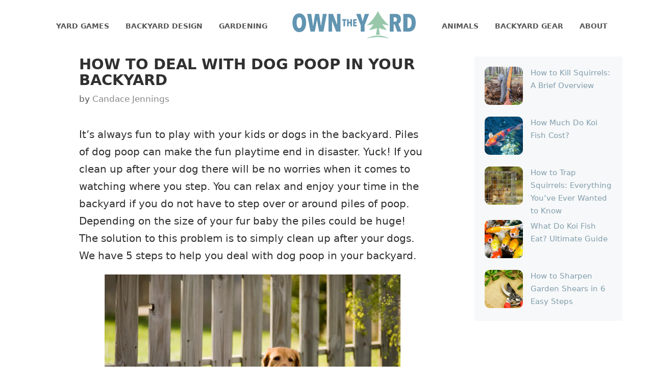

--- FILE ---
content_type: text/html; charset=UTF-8
request_url: https://www.owntheyard.com/deal-with-dog-poop-in-yard/
body_size: 23708
content:
<!DOCTYPE html><html lang="en-US" prefix="og: https://ogp.me/ns#"><head><meta charset="UTF-8"/>
<script>var __ezHttpConsent={setByCat:function(src,tagType,attributes,category,force,customSetScriptFn=null){var setScript=function(){if(force||window.ezTcfConsent[category]){if(typeof customSetScriptFn==='function'){customSetScriptFn();}else{var scriptElement=document.createElement(tagType);scriptElement.src=src;attributes.forEach(function(attr){for(var key in attr){if(attr.hasOwnProperty(key)){scriptElement.setAttribute(key,attr[key]);}}});var firstScript=document.getElementsByTagName(tagType)[0];firstScript.parentNode.insertBefore(scriptElement,firstScript);}}};if(force||(window.ezTcfConsent&&window.ezTcfConsent.loaded)){setScript();}else if(typeof getEzConsentData==="function"){getEzConsentData().then(function(ezTcfConsent){if(ezTcfConsent&&ezTcfConsent.loaded){setScript();}else{console.error("cannot get ez consent data");force=true;setScript();}});}else{force=true;setScript();console.error("getEzConsentData is not a function");}},};</script>
<script>var ezTcfConsent=window.ezTcfConsent?window.ezTcfConsent:{loaded:false,store_info:false,develop_and_improve_services:false,measure_ad_performance:false,measure_content_performance:false,select_basic_ads:false,create_ad_profile:false,select_personalized_ads:false,create_content_profile:false,select_personalized_content:false,understand_audiences:false,use_limited_data_to_select_content:false,};function getEzConsentData(){return new Promise(function(resolve){document.addEventListener("ezConsentEvent",function(event){var ezTcfConsent=event.detail.ezTcfConsent;resolve(ezTcfConsent);});});}</script>
<script>if(typeof _setEzCookies!=='function'){function _setEzCookies(ezConsentData){var cookies=window.ezCookieQueue;for(var i=0;i<cookies.length;i++){var cookie=cookies[i];if(ezConsentData&&ezConsentData.loaded&&ezConsentData[cookie.tcfCategory]){document.cookie=cookie.name+"="+cookie.value;}}}}
window.ezCookieQueue=window.ezCookieQueue||[];if(typeof addEzCookies!=='function'){function addEzCookies(arr){window.ezCookieQueue=[...window.ezCookieQueue,...arr];}}
addEzCookies([{name:"ezoab_305733",value:"mod1-c; Path=/; Domain=owntheyard.com; Max-Age=7200",tcfCategory:"store_info",isEzoic:"true",},{name:"ezosuibasgeneris-1",value:"98a8f3f3-271c-466e-4ce9-8ed86809690b; Path=/; Domain=owntheyard.com; Expires=Sun, 24 Jan 2027 05:21:30 UTC; Secure; SameSite=None",tcfCategory:"understand_audiences",isEzoic:"true",}]);if(window.ezTcfConsent&&window.ezTcfConsent.loaded){_setEzCookies(window.ezTcfConsent);}else if(typeof getEzConsentData==="function"){getEzConsentData().then(function(ezTcfConsent){if(ezTcfConsent&&ezTcfConsent.loaded){_setEzCookies(window.ezTcfConsent);}else{console.error("cannot get ez consent data");_setEzCookies(window.ezTcfConsent);}});}else{console.error("getEzConsentData is not a function");_setEzCookies(window.ezTcfConsent);}</script><script type="text/javascript" data-ezscrex='false' data-cfasync='false'>window._ezaq = Object.assign({"edge_cache_status":13,"edge_response_time":15,"url":"https://www.owntheyard.com/deal-with-dog-poop-in-yard/"}, typeof window._ezaq !== "undefined" ? window._ezaq : {});</script><script type="text/javascript" data-ezscrex='false' data-cfasync='false'>window._ezaq = Object.assign({"ab_test_id":"mod1-c"}, typeof window._ezaq !== "undefined" ? window._ezaq : {});window.__ez=window.__ez||{};window.__ez.tf={};</script><script type="text/javascript" data-ezscrex='false' data-cfasync='false'>window.ezDisableAds = true;</script>
<script data-ezscrex='false' data-cfasync='false' data-pagespeed-no-defer>var __ez=__ez||{};__ez.stms=Date.now();__ez.evt={};__ez.script={};__ez.ck=__ez.ck||{};__ez.template={};__ez.template.isOrig=true;__ez.queue=__ez.queue||function(){var e=0,i=0,t=[],n=!1,o=[],r=[],s=!0,a=function(e,i,n,o,r,s,a){var l=arguments.length>7&&void 0!==arguments[7]?arguments[7]:window,d=this;this.name=e,this.funcName=i,this.parameters=null===n?null:w(n)?n:[n],this.isBlock=o,this.blockedBy=r,this.deleteWhenComplete=s,this.isError=!1,this.isComplete=!1,this.isInitialized=!1,this.proceedIfError=a,this.fWindow=l,this.isTimeDelay=!1,this.process=function(){f("... func = "+e),d.isInitialized=!0,d.isComplete=!0,f("... func.apply: "+e);var i=d.funcName.split("."),n=null,o=this.fWindow||window;i.length>3||(n=3===i.length?o[i[0]][i[1]][i[2]]:2===i.length?o[i[0]][i[1]]:o[d.funcName]),null!=n&&n.apply(null,this.parameters),!0===d.deleteWhenComplete&&delete t[e],!0===d.isBlock&&(f("----- F'D: "+d.name),m())}},l=function(e,i,t,n,o,r,s){var a=arguments.length>7&&void 0!==arguments[7]?arguments[7]:window,l=this;this.name=e,this.path=i,this.async=o,this.defer=r,this.isBlock=t,this.blockedBy=n,this.isInitialized=!1,this.isError=!1,this.isComplete=!1,this.proceedIfError=s,this.fWindow=a,this.isTimeDelay=!1,this.isPath=function(e){return"/"===e[0]&&"/"!==e[1]},this.getSrc=function(e){return void 0!==window.__ezScriptHost&&this.isPath(e)&&"banger.js"!==this.name?window.__ezScriptHost+e:e},this.process=function(){l.isInitialized=!0,f("... file = "+e);var i=this.fWindow?this.fWindow.document:document,t=i.createElement("script");t.src=this.getSrc(this.path),!0===o?t.async=!0:!0===r&&(t.defer=!0),t.onerror=function(){var e={url:window.location.href,name:l.name,path:l.path,user_agent:window.navigator.userAgent};"undefined"!=typeof _ezaq&&(e.pageview_id=_ezaq.page_view_id);var i=encodeURIComponent(JSON.stringify(e)),t=new XMLHttpRequest;t.open("GET","//g.ezoic.net/ezqlog?d="+i,!0),t.send(),f("----- ERR'D: "+l.name),l.isError=!0,!0===l.isBlock&&m()},t.onreadystatechange=t.onload=function(){var e=t.readyState;f("----- F'D: "+l.name),e&&!/loaded|complete/.test(e)||(l.isComplete=!0,!0===l.isBlock&&m())},i.getElementsByTagName("head")[0].appendChild(t)}},d=function(e,i){this.name=e,this.path="",this.async=!1,this.defer=!1,this.isBlock=!1,this.blockedBy=[],this.isInitialized=!0,this.isError=!1,this.isComplete=i,this.proceedIfError=!1,this.isTimeDelay=!1,this.process=function(){}};function c(e,i,n,s,a,d,c,u,f){var m=new l(e,i,n,s,a,d,c,f);!0===u?o[e]=m:r[e]=m,t[e]=m,h(m)}function h(e){!0!==u(e)&&0!=s&&e.process()}function u(e){if(!0===e.isTimeDelay&&!1===n)return f(e.name+" blocked = TIME DELAY!"),!0;if(w(e.blockedBy))for(var i=0;i<e.blockedBy.length;i++){var o=e.blockedBy[i];if(!1===t.hasOwnProperty(o))return f(e.name+" blocked = "+o),!0;if(!0===e.proceedIfError&&!0===t[o].isError)return!1;if(!1===t[o].isComplete)return f(e.name+" blocked = "+o),!0}return!1}function f(e){var i=window.location.href,t=new RegExp("[?&]ezq=([^&#]*)","i").exec(i);"1"===(t?t[1]:null)&&console.debug(e)}function m(){++e>200||(f("let's go"),p(o),p(r))}function p(e){for(var i in e)if(!1!==e.hasOwnProperty(i)){var t=e[i];!0===t.isComplete||u(t)||!0===t.isInitialized||!0===t.isError?!0===t.isError?f(t.name+": error"):!0===t.isComplete?f(t.name+": complete already"):!0===t.isInitialized&&f(t.name+": initialized already"):t.process()}}function w(e){return"[object Array]"==Object.prototype.toString.call(e)}return window.addEventListener("load",(function(){setTimeout((function(){n=!0,f("TDELAY -----"),m()}),5e3)}),!1),{addFile:c,addFileOnce:function(e,i,n,o,r,s,a,l,d){t[e]||c(e,i,n,o,r,s,a,l,d)},addDelayFile:function(e,i){var n=new l(e,i,!1,[],!1,!1,!0);n.isTimeDelay=!0,f(e+" ...  FILE! TDELAY"),r[e]=n,t[e]=n,h(n)},addFunc:function(e,n,s,l,d,c,u,f,m,p){!0===c&&(e=e+"_"+i++);var w=new a(e,n,s,l,d,u,f,p);!0===m?o[e]=w:r[e]=w,t[e]=w,h(w)},addDelayFunc:function(e,i,n){var o=new a(e,i,n,!1,[],!0,!0);o.isTimeDelay=!0,f(e+" ...  FUNCTION! TDELAY"),r[e]=o,t[e]=o,h(o)},items:t,processAll:m,setallowLoad:function(e){s=e},markLoaded:function(e){if(e&&0!==e.length){if(e in t){var i=t[e];!0===i.isComplete?f(i.name+" "+e+": error loaded duplicate"):(i.isComplete=!0,i.isInitialized=!0)}else t[e]=new d(e,!0);f("markLoaded dummyfile: "+t[e].name)}},logWhatsBlocked:function(){for(var e in t)!1!==t.hasOwnProperty(e)&&u(t[e])}}}();__ez.evt.add=function(e,t,n){e.addEventListener?e.addEventListener(t,n,!1):e.attachEvent?e.attachEvent("on"+t,n):e["on"+t]=n()},__ez.evt.remove=function(e,t,n){e.removeEventListener?e.removeEventListener(t,n,!1):e.detachEvent?e.detachEvent("on"+t,n):delete e["on"+t]};__ez.script.add=function(e){var t=document.createElement("script");t.src=e,t.async=!0,t.type="text/javascript",document.getElementsByTagName("head")[0].appendChild(t)};__ez.dot=__ez.dot||{};__ez.queue.addFileOnce('/detroitchicago/boise.js', '/detroitchicago/boise.js?gcb=195-0&cb=5', true, [], true, false, true, false);__ez.queue.addFileOnce('/parsonsmaize/abilene.js', '/parsonsmaize/abilene.js?gcb=195-0&cb=e80eca0cdb', true, [], true, false, true, false);__ez.queue.addFileOnce('/parsonsmaize/mulvane.js', '/parsonsmaize/mulvane.js?gcb=195-0&cb=e75e48eec0', true, ['/parsonsmaize/abilene.js'], true, false, true, false);__ez.queue.addFileOnce('/detroitchicago/birmingham.js', '/detroitchicago/birmingham.js?gcb=195-0&cb=539c47377c', true, ['/parsonsmaize/abilene.js'], true, false, true, false);</script>
<script data-ezscrex="false" type="text/javascript" data-cfasync="false">window._ezaq = Object.assign({"ad_cache_level":0,"adpicker_placement_cnt":0,"ai_placeholder_cache_level":0,"ai_placeholder_placement_cnt":-1,"article_category":"Animals","author":"Candace Jennings","domain":"owntheyard.com","domain_id":305733,"ezcache_level":2,"ezcache_skip_code":0,"has_bad_image":0,"has_bad_words":0,"is_sitespeed":0,"lt_cache_level":0,"publish_date":"2019-11-01","response_size":89137,"response_size_orig":83378,"response_time_orig":2,"template_id":5,"url":"https://www.owntheyard.com/deal-with-dog-poop-in-yard/","word_count":0,"worst_bad_word_level":0}, typeof window._ezaq !== "undefined" ? window._ezaq : {});__ez.queue.markLoaded('ezaqBaseReady');</script>
<script type='text/javascript' data-ezscrex='false' data-cfasync='false'>
window.ezAnalyticsStatic = true;

function analyticsAddScript(script) {
	var ezDynamic = document.createElement('script');
	ezDynamic.type = 'text/javascript';
	ezDynamic.innerHTML = script;
	document.head.appendChild(ezDynamic);
}
function getCookiesWithPrefix() {
    var allCookies = document.cookie.split(';');
    var cookiesWithPrefix = {};

    for (var i = 0; i < allCookies.length; i++) {
        var cookie = allCookies[i].trim();

        for (var j = 0; j < arguments.length; j++) {
            var prefix = arguments[j];
            if (cookie.indexOf(prefix) === 0) {
                var cookieParts = cookie.split('=');
                var cookieName = cookieParts[0];
                var cookieValue = cookieParts.slice(1).join('=');
                cookiesWithPrefix[cookieName] = decodeURIComponent(cookieValue);
                break; // Once matched, no need to check other prefixes
            }
        }
    }

    return cookiesWithPrefix;
}
function productAnalytics() {
	var d = {"pr":[6],"omd5":"a79db30723f7b5d9a69bbcd3f14c17c9","nar":"risk score"};
	d.u = _ezaq.url;
	d.p = _ezaq.page_view_id;
	d.v = _ezaq.visit_uuid;
	d.ab = _ezaq.ab_test_id;
	d.e = JSON.stringify(_ezaq);
	d.ref = document.referrer;
	d.c = getCookiesWithPrefix('active_template', 'ez', 'lp_');
	if(typeof ez_utmParams !== 'undefined') {
		d.utm = ez_utmParams;
	}

	var dataText = JSON.stringify(d);
	var xhr = new XMLHttpRequest();
	xhr.open('POST','/ezais/analytics?cb=1', true);
	xhr.onload = function () {
		if (xhr.status!=200) {
            return;
		}

        if(document.readyState !== 'loading') {
            analyticsAddScript(xhr.response);
            return;
        }

        var eventFunc = function() {
            if(document.readyState === 'loading') {
                return;
            }
            document.removeEventListener('readystatechange', eventFunc, false);
            analyticsAddScript(xhr.response);
        };

        document.addEventListener('readystatechange', eventFunc, false);
	};
	xhr.setRequestHeader('Content-Type','text/plain');
	xhr.send(dataText);
}
__ez.queue.addFunc("productAnalytics", "productAnalytics", null, true, ['ezaqBaseReady'], false, false, false, true);
</script><base href="https://www.owntheyard.com/deal-with-dog-poop-in-yard/"/>
	
	<!-- This site is running CAOS for WordPress -->
<meta name="viewport" content="width=device-width, initial-scale=1"/>
<!-- Search Engine Optimization by Rank Math - https://rankmath.com/ -->
<title>How to Deal with Dog Poop in Your Backyard for a Clean Home 2025</title>
<meta name="description" content="It&#39;s fun to play with your kids in the backyard but dog poop can make it end in disaster. Here, you can learn how to deal with dog poop in your backyard."/>
<meta name="robots" content="follow, index, max-snippet:-1, max-video-preview:-1, max-image-preview:large"/>
<link rel="canonical" href="https://www.owntheyard.com/deal-with-dog-poop-in-yard/"/>
<meta property="og:locale" content="en_US"/>
<meta property="og:type" content="article"/>
<meta property="og:title" content="How to Deal with Dog Poop in Your Backyard for a Clean Home 2025"/>
<meta property="og:description" content="It&#39;s fun to play with your kids in the backyard but dog poop can make it end in disaster. Here, you can learn how to deal with dog poop in your backyard."/>
<meta property="og:url" content="https://www.owntheyard.com/deal-with-dog-poop-in-yard/"/>
<meta property="og:site_name" content="Own The Yard"/>
<meta property="article:section" content="Animals"/>
<meta property="og:updated_time" content="2021-04-23T04:01:21+00:00"/>
<meta property="og:image" content="https://www.owntheyard.com/wp-content/uploads/2019/10/dog.jpg"/>
<meta property="og:image:secure_url" content="https://www.owntheyard.com/wp-content/uploads/2019/10/dog.jpg"/>
<meta property="og:image:width" content="1000"/>
<meta property="og:image:height" content="667"/>
<meta property="og:image:alt" content="How to Deal with Dog Poop in your Backyard"/>
<meta property="og:image:type" content="image/jpeg"/>
<meta property="article:published_time" content="2019-11-01T23:25:02+00:00"/>
<meta property="article:modified_time" content="2021-04-23T04:01:21+00:00"/>
<meta name="twitter:card" content="summary_large_image"/>
<meta name="twitter:title" content="How to Deal with Dog Poop in Your Backyard for a Clean Home 2025"/>
<meta name="twitter:description" content="It&#39;s fun to play with your kids in the backyard but dog poop can make it end in disaster. Here, you can learn how to deal with dog poop in your backyard."/>
<meta name="twitter:image" content="https://www.owntheyard.com/wp-content/uploads/2019/10/dog.jpg"/>
<meta name="twitter:label1" content="Written by"/>
<meta name="twitter:data1" content="Candace Jennings"/>
<meta name="twitter:label2" content="Time to read"/>
<meta name="twitter:data2" content="6 minutes"/>
<script type="application/ld+json" class="rank-math-schema">{"@context":"https://schema.org","@graph":[{"@type":["Person","Organization"],"@id":"https://www.owntheyard.com/#person","name":"spenceryard"},{"@type":"WebSite","@id":"https://www.owntheyard.com/#website","url":"https://www.owntheyard.com","name":"spenceryard","publisher":{"@id":"https://www.owntheyard.com/#person"},"inLanguage":"en-US"},{"@type":"ImageObject","@id":"https://www.owntheyard.com/wp-content/uploads/2019/10/dog.jpg","url":"https://www.owntheyard.com/wp-content/uploads/2019/10/dog.jpg","width":"1000","height":"667","inLanguage":"en-US"},{"@type":"WebPage","@id":"https://www.owntheyard.com/deal-with-dog-poop-in-yard/#webpage","url":"https://www.owntheyard.com/deal-with-dog-poop-in-yard/","name":"How to Deal with Dog Poop in Your Backyard for a Clean Home 2025","datePublished":"2019-11-01T23:25:02+00:00","dateModified":"2021-04-23T04:01:21+00:00","isPartOf":{"@id":"https://www.owntheyard.com/#website"},"primaryImageOfPage":{"@id":"https://www.owntheyard.com/wp-content/uploads/2019/10/dog.jpg"},"inLanguage":"en-US"},{"@type":"Person","@id":"https://www.owntheyard.com/author/candacejennings5/","name":"Candace Jennings","url":"https://www.owntheyard.com/author/candacejennings5/","image":{"@type":"ImageObject","@id":"https://secure.gravatar.com/avatar/6a714842938d8f242383f741c6a5f1e8c3c0793bbf1db8af20e4bf532710f57e?s=96&amp;d=mm&amp;r=g","url":"https://secure.gravatar.com/avatar/6a714842938d8f242383f741c6a5f1e8c3c0793bbf1db8af20e4bf532710f57e?s=96&amp;d=mm&amp;r=g","caption":"Candace Jennings","inLanguage":"en-US"}},{"@type":"BlogPosting","headline":"How to Deal with Dog Poop in Your Backyard for a Clean Home 2025","keywords":"How to Deal with Dog Poop in your Backyard","datePublished":"2019-11-01T23:25:02+00:00","dateModified":"2021-04-23T04:01:21+00:00","author":{"@id":"https://www.owntheyard.com/author/candacejennings5/","name":"Candace Jennings"},"publisher":{"@id":"https://www.owntheyard.com/#person"},"description":"It&#039;s fun to play with your kids in the backyard but dog poop can make it end in disaster. Here, you can learn how to deal with dog poop in your backyard.","name":"How to Deal with Dog Poop in Your Backyard for a Clean Home 2025","@id":"https://www.owntheyard.com/deal-with-dog-poop-in-yard/#richSnippet","isPartOf":{"@id":"https://www.owntheyard.com/deal-with-dog-poop-in-yard/#webpage"},"image":{"@id":"https://www.owntheyard.com/wp-content/uploads/2019/10/dog.jpg"},"inLanguage":"en-US","mainEntityOfPage":{"@id":"https://www.owntheyard.com/deal-with-dog-poop-in-yard/#webpage"}}]}</script>
<!-- /Rank Math WordPress SEO plugin -->

<link rel="preconnect" href="//www.google-analytics.com"/>
<link rel="alternate" title="oEmbed (JSON)" type="application/json+oembed" href="https://www.owntheyard.com/wp-json/oembed/1.0/embed?url=https%3A%2F%2Fwww.owntheyard.com%2Fdeal-with-dog-poop-in-yard%2F"/>
<link rel="alternate" title="oEmbed (XML)" type="text/xml+oembed" href="https://www.owntheyard.com/wp-json/oembed/1.0/embed?url=https%3A%2F%2Fwww.owntheyard.com%2Fdeal-with-dog-poop-in-yard%2F&amp;format=xml"/>
<style id="wp-img-auto-sizes-contain-inline-css" type="text/css">
img:is([sizes=auto i],[sizes^="auto," i]){contain-intrinsic-size:3000px 1500px}
/*# sourceURL=wp-img-auto-sizes-contain-inline-css */
</style>
<link rel="stylesheet" id="wp-block-library-css" href="//www.owntheyard.com/wp-includes/css/dist/block-library/style.min.css?ver=6.9" type="text/css" media="all"/>
<style id="wp-block-latest-posts-inline-css" type="text/css">
.wp-block-latest-posts{box-sizing:border-box}.wp-block-latest-posts.alignleft{margin-right:2em}.wp-block-latest-posts.alignright{margin-left:2em}.wp-block-latest-posts.wp-block-latest-posts__list{list-style:none}.wp-block-latest-posts.wp-block-latest-posts__list li{clear:both;overflow-wrap:break-word}.wp-block-latest-posts.is-grid{display:flex;flex-wrap:wrap}.wp-block-latest-posts.is-grid li{margin:0 1.25em 1.25em 0;width:100%}@media (min-width:600px){.wp-block-latest-posts.columns-2 li{width:calc(50% - .625em)}.wp-block-latest-posts.columns-2 li:nth-child(2n){margin-right:0}.wp-block-latest-posts.columns-3 li{width:calc(33.33333% - .83333em)}.wp-block-latest-posts.columns-3 li:nth-child(3n){margin-right:0}.wp-block-latest-posts.columns-4 li{width:calc(25% - .9375em)}.wp-block-latest-posts.columns-4 li:nth-child(4n){margin-right:0}.wp-block-latest-posts.columns-5 li{width:calc(20% - 1em)}.wp-block-latest-posts.columns-5 li:nth-child(5n){margin-right:0}.wp-block-latest-posts.columns-6 li{width:calc(16.66667% - 1.04167em)}.wp-block-latest-posts.columns-6 li:nth-child(6n){margin-right:0}}:root :where(.wp-block-latest-posts.is-grid){padding:0}:root :where(.wp-block-latest-posts.wp-block-latest-posts__list){padding-left:0}.wp-block-latest-posts__post-author,.wp-block-latest-posts__post-date{display:block;font-size:.8125em}.wp-block-latest-posts__post-excerpt,.wp-block-latest-posts__post-full-content{margin-bottom:1em;margin-top:.5em}.wp-block-latest-posts__featured-image a{display:inline-block}.wp-block-latest-posts__featured-image img{height:auto;max-width:100%;width:auto}.wp-block-latest-posts__featured-image.alignleft{float:left;margin-right:1em}.wp-block-latest-posts__featured-image.alignright{float:right;margin-left:1em}.wp-block-latest-posts__featured-image.aligncenter{margin-bottom:1em;text-align:center}
/*# sourceURL=https://www.owntheyard.com/wp-includes/blocks/latest-posts/style.min.css */
</style>
<style id="global-styles-inline-css" type="text/css">
:root{--wp--preset--aspect-ratio--square: 1;--wp--preset--aspect-ratio--4-3: 4/3;--wp--preset--aspect-ratio--3-4: 3/4;--wp--preset--aspect-ratio--3-2: 3/2;--wp--preset--aspect-ratio--2-3: 2/3;--wp--preset--aspect-ratio--16-9: 16/9;--wp--preset--aspect-ratio--9-16: 9/16;--wp--preset--color--black: #000000;--wp--preset--color--cyan-bluish-gray: #abb8c3;--wp--preset--color--white: #ffffff;--wp--preset--color--pale-pink: #f78da7;--wp--preset--color--vivid-red: #cf2e2e;--wp--preset--color--luminous-vivid-orange: #ff6900;--wp--preset--color--luminous-vivid-amber: #fcb900;--wp--preset--color--light-green-cyan: #7bdcb5;--wp--preset--color--vivid-green-cyan: #00d084;--wp--preset--color--pale-cyan-blue: #8ed1fc;--wp--preset--color--vivid-cyan-blue: #0693e3;--wp--preset--color--vivid-purple: #9b51e0;--wp--preset--color--contrast: var(--contrast);--wp--preset--color--contrast-2: var(--contrast-2);--wp--preset--color--contrast-3: var(--contrast-3);--wp--preset--color--base: var(--base);--wp--preset--color--base-2: var(--base-2);--wp--preset--color--base-3: var(--base-3);--wp--preset--color--accent: var(--accent);--wp--preset--gradient--vivid-cyan-blue-to-vivid-purple: linear-gradient(135deg,rgb(6,147,227) 0%,rgb(155,81,224) 100%);--wp--preset--gradient--light-green-cyan-to-vivid-green-cyan: linear-gradient(135deg,rgb(122,220,180) 0%,rgb(0,208,130) 100%);--wp--preset--gradient--luminous-vivid-amber-to-luminous-vivid-orange: linear-gradient(135deg,rgb(252,185,0) 0%,rgb(255,105,0) 100%);--wp--preset--gradient--luminous-vivid-orange-to-vivid-red: linear-gradient(135deg,rgb(255,105,0) 0%,rgb(207,46,46) 100%);--wp--preset--gradient--very-light-gray-to-cyan-bluish-gray: linear-gradient(135deg,rgb(238,238,238) 0%,rgb(169,184,195) 100%);--wp--preset--gradient--cool-to-warm-spectrum: linear-gradient(135deg,rgb(74,234,220) 0%,rgb(151,120,209) 20%,rgb(207,42,186) 40%,rgb(238,44,130) 60%,rgb(251,105,98) 80%,rgb(254,248,76) 100%);--wp--preset--gradient--blush-light-purple: linear-gradient(135deg,rgb(255,206,236) 0%,rgb(152,150,240) 100%);--wp--preset--gradient--blush-bordeaux: linear-gradient(135deg,rgb(254,205,165) 0%,rgb(254,45,45) 50%,rgb(107,0,62) 100%);--wp--preset--gradient--luminous-dusk: linear-gradient(135deg,rgb(255,203,112) 0%,rgb(199,81,192) 50%,rgb(65,88,208) 100%);--wp--preset--gradient--pale-ocean: linear-gradient(135deg,rgb(255,245,203) 0%,rgb(182,227,212) 50%,rgb(51,167,181) 100%);--wp--preset--gradient--electric-grass: linear-gradient(135deg,rgb(202,248,128) 0%,rgb(113,206,126) 100%);--wp--preset--gradient--midnight: linear-gradient(135deg,rgb(2,3,129) 0%,rgb(40,116,252) 100%);--wp--preset--font-size--small: 13px;--wp--preset--font-size--medium: 20px;--wp--preset--font-size--large: 36px;--wp--preset--font-size--x-large: 42px;--wp--preset--spacing--20: 0.44rem;--wp--preset--spacing--30: 0.67rem;--wp--preset--spacing--40: 1rem;--wp--preset--spacing--50: 1.5rem;--wp--preset--spacing--60: 2.25rem;--wp--preset--spacing--70: 3.38rem;--wp--preset--spacing--80: 5.06rem;--wp--preset--shadow--natural: 6px 6px 9px rgba(0, 0, 0, 0.2);--wp--preset--shadow--deep: 12px 12px 50px rgba(0, 0, 0, 0.4);--wp--preset--shadow--sharp: 6px 6px 0px rgba(0, 0, 0, 0.2);--wp--preset--shadow--outlined: 6px 6px 0px -3px rgb(255, 255, 255), 6px 6px rgb(0, 0, 0);--wp--preset--shadow--crisp: 6px 6px 0px rgb(0, 0, 0);}:where(.is-layout-flex){gap: 0.5em;}:where(.is-layout-grid){gap: 0.5em;}body .is-layout-flex{display: flex;}.is-layout-flex{flex-wrap: wrap;align-items: center;}.is-layout-flex > :is(*, div){margin: 0;}body .is-layout-grid{display: grid;}.is-layout-grid > :is(*, div){margin: 0;}:where(.wp-block-columns.is-layout-flex){gap: 2em;}:where(.wp-block-columns.is-layout-grid){gap: 2em;}:where(.wp-block-post-template.is-layout-flex){gap: 1.25em;}:where(.wp-block-post-template.is-layout-grid){gap: 1.25em;}.has-black-color{color: var(--wp--preset--color--black) !important;}.has-cyan-bluish-gray-color{color: var(--wp--preset--color--cyan-bluish-gray) !important;}.has-white-color{color: var(--wp--preset--color--white) !important;}.has-pale-pink-color{color: var(--wp--preset--color--pale-pink) !important;}.has-vivid-red-color{color: var(--wp--preset--color--vivid-red) !important;}.has-luminous-vivid-orange-color{color: var(--wp--preset--color--luminous-vivid-orange) !important;}.has-luminous-vivid-amber-color{color: var(--wp--preset--color--luminous-vivid-amber) !important;}.has-light-green-cyan-color{color: var(--wp--preset--color--light-green-cyan) !important;}.has-vivid-green-cyan-color{color: var(--wp--preset--color--vivid-green-cyan) !important;}.has-pale-cyan-blue-color{color: var(--wp--preset--color--pale-cyan-blue) !important;}.has-vivid-cyan-blue-color{color: var(--wp--preset--color--vivid-cyan-blue) !important;}.has-vivid-purple-color{color: var(--wp--preset--color--vivid-purple) !important;}.has-black-background-color{background-color: var(--wp--preset--color--black) !important;}.has-cyan-bluish-gray-background-color{background-color: var(--wp--preset--color--cyan-bluish-gray) !important;}.has-white-background-color{background-color: var(--wp--preset--color--white) !important;}.has-pale-pink-background-color{background-color: var(--wp--preset--color--pale-pink) !important;}.has-vivid-red-background-color{background-color: var(--wp--preset--color--vivid-red) !important;}.has-luminous-vivid-orange-background-color{background-color: var(--wp--preset--color--luminous-vivid-orange) !important;}.has-luminous-vivid-amber-background-color{background-color: var(--wp--preset--color--luminous-vivid-amber) !important;}.has-light-green-cyan-background-color{background-color: var(--wp--preset--color--light-green-cyan) !important;}.has-vivid-green-cyan-background-color{background-color: var(--wp--preset--color--vivid-green-cyan) !important;}.has-pale-cyan-blue-background-color{background-color: var(--wp--preset--color--pale-cyan-blue) !important;}.has-vivid-cyan-blue-background-color{background-color: var(--wp--preset--color--vivid-cyan-blue) !important;}.has-vivid-purple-background-color{background-color: var(--wp--preset--color--vivid-purple) !important;}.has-black-border-color{border-color: var(--wp--preset--color--black) !important;}.has-cyan-bluish-gray-border-color{border-color: var(--wp--preset--color--cyan-bluish-gray) !important;}.has-white-border-color{border-color: var(--wp--preset--color--white) !important;}.has-pale-pink-border-color{border-color: var(--wp--preset--color--pale-pink) !important;}.has-vivid-red-border-color{border-color: var(--wp--preset--color--vivid-red) !important;}.has-luminous-vivid-orange-border-color{border-color: var(--wp--preset--color--luminous-vivid-orange) !important;}.has-luminous-vivid-amber-border-color{border-color: var(--wp--preset--color--luminous-vivid-amber) !important;}.has-light-green-cyan-border-color{border-color: var(--wp--preset--color--light-green-cyan) !important;}.has-vivid-green-cyan-border-color{border-color: var(--wp--preset--color--vivid-green-cyan) !important;}.has-pale-cyan-blue-border-color{border-color: var(--wp--preset--color--pale-cyan-blue) !important;}.has-vivid-cyan-blue-border-color{border-color: var(--wp--preset--color--vivid-cyan-blue) !important;}.has-vivid-purple-border-color{border-color: var(--wp--preset--color--vivid-purple) !important;}.has-vivid-cyan-blue-to-vivid-purple-gradient-background{background: var(--wp--preset--gradient--vivid-cyan-blue-to-vivid-purple) !important;}.has-light-green-cyan-to-vivid-green-cyan-gradient-background{background: var(--wp--preset--gradient--light-green-cyan-to-vivid-green-cyan) !important;}.has-luminous-vivid-amber-to-luminous-vivid-orange-gradient-background{background: var(--wp--preset--gradient--luminous-vivid-amber-to-luminous-vivid-orange) !important;}.has-luminous-vivid-orange-to-vivid-red-gradient-background{background: var(--wp--preset--gradient--luminous-vivid-orange-to-vivid-red) !important;}.has-very-light-gray-to-cyan-bluish-gray-gradient-background{background: var(--wp--preset--gradient--very-light-gray-to-cyan-bluish-gray) !important;}.has-cool-to-warm-spectrum-gradient-background{background: var(--wp--preset--gradient--cool-to-warm-spectrum) !important;}.has-blush-light-purple-gradient-background{background: var(--wp--preset--gradient--blush-light-purple) !important;}.has-blush-bordeaux-gradient-background{background: var(--wp--preset--gradient--blush-bordeaux) !important;}.has-luminous-dusk-gradient-background{background: var(--wp--preset--gradient--luminous-dusk) !important;}.has-pale-ocean-gradient-background{background: var(--wp--preset--gradient--pale-ocean) !important;}.has-electric-grass-gradient-background{background: var(--wp--preset--gradient--electric-grass) !important;}.has-midnight-gradient-background{background: var(--wp--preset--gradient--midnight) !important;}.has-small-font-size{font-size: var(--wp--preset--font-size--small) !important;}.has-medium-font-size{font-size: var(--wp--preset--font-size--medium) !important;}.has-large-font-size{font-size: var(--wp--preset--font-size--large) !important;}.has-x-large-font-size{font-size: var(--wp--preset--font-size--x-large) !important;}
/*# sourceURL=global-styles-inline-css */
</style>

<style id="classic-theme-styles-inline-css" type="text/css">
/*! This file is auto-generated */
.wp-block-button__link{color:#fff;background-color:#32373c;border-radius:9999px;box-shadow:none;text-decoration:none;padding:calc(.667em + 2px) calc(1.333em + 2px);font-size:1.125em}.wp-block-file__button{background:#32373c;color:#fff;text-decoration:none}
/*# sourceURL=/wp-includes/css/classic-themes.min.css */
</style>
<link rel="stylesheet" id="wp-components-css" href="//www.owntheyard.com/wp-includes/css/dist/components/style.min.css?ver=6.9" type="text/css" media="all"/>
<link rel="stylesheet" id="wp-preferences-css" href="//www.owntheyard.com/wp-includes/css/dist/preferences/style.min.css?ver=6.9" type="text/css" media="all"/>
<link rel="stylesheet" id="wp-block-editor-css" href="//www.owntheyard.com/wp-includes/css/dist/block-editor/style.min.css?ver=6.9" type="text/css" media="all"/>
<link rel="stylesheet" id="wp-reusable-blocks-css" href="//www.owntheyard.com/wp-includes/css/dist/reusable-blocks/style.min.css?ver=6.9" type="text/css" media="all"/>
<link rel="stylesheet" id="wp-patterns-css" href="//www.owntheyard.com/wp-includes/css/dist/patterns/style.min.css?ver=6.9" type="text/css" media="all"/>
<link rel="stylesheet" id="wp-editor-css" href="//www.owntheyard.com/wp-includes/css/dist/editor/style.min.css?ver=6.9" type="text/css" media="all"/>
<link rel="stylesheet" id="amalinkspro-cgb-style-css-css" href="//www.owntheyard.com/wp-content/plugins/amalinkspro/includes/amalinkspro/dist/blocks.style.build.css?ver=6.9" type="text/css" media="all"/>
<link rel="stylesheet" id="amalinkspro-css" href="//www.owntheyard.com/wp-content/plugins/amalinkspro/public/css/amalinkspro-public.css?ver=2.2.5" type="text/css" media="all"/>
<link rel="stylesheet" id="ez-toc-css" href="//www.owntheyard.com/wp-content/plugins/easy-table-of-contents/assets/css/screen.min.css?ver=2.0.79.2" type="text/css" media="all"/>
<style id="ez-toc-inline-css" type="text/css">
div#ez-toc-container .ez-toc-title {font-size: 110%;}div#ez-toc-container .ez-toc-title {font-weight: 700;}div#ez-toc-container ul li , div#ez-toc-container ul li a {font-size: 95%;}div#ez-toc-container ul li , div#ez-toc-container ul li a {font-weight: 500;}div#ez-toc-container nav ul ul li {font-size: 90%;}.ez-toc-box-title {font-weight: bold; margin-bottom: 10px; text-align: center; text-transform: uppercase; letter-spacing: 1px; color: #666; padding-bottom: 5px;position:absolute;top:-4%;left:5%;background-color: inherit;transition: top 0.3s ease;}.ez-toc-box-title.toc-closed {top:-25%;}
.ez-toc-container-direction {direction: ltr;}.ez-toc-counter ul{counter-reset: item ;}.ez-toc-counter nav ul li a::before {content: counters(item, '.', decimal) '. ';display: inline-block;counter-increment: item;flex-grow: 0;flex-shrink: 0;margin-right: .2em; float: left; }.ez-toc-widget-direction {direction: ltr;}.ez-toc-widget-container ul{counter-reset: item ;}.ez-toc-widget-container nav ul li a::before {content: counters(item, '.', decimal) '. ';display: inline-block;counter-increment: item;flex-grow: 0;flex-shrink: 0;margin-right: .2em; float: left; }
/*# sourceURL=ez-toc-inline-css */
</style>
<link rel="stylesheet" id="chld_thm_cfg_child-css" href="//www.owntheyard.com/wp-content/themes/generatepress-child/style.css?ver=6.9" type="text/css" media="all"/>
<link rel="stylesheet" id="generate-style-css" href="//www.owntheyard.com/wp-content/themes/generatepress/assets/css/all.min.css?ver=3.2.3" type="text/css" media="all"/>
<style id="generate-style-inline-css" type="text/css">
body{background-color:#ffffff;color:#373d3f;}a{color:#809ead;}a:visited{color:#809ead;}a:hover, a:focus, a:active{color:#b1c0c9;}body .grid-container{max-width:1200px;}.wp-block-group__inner-container{max-width:1200px;margin-left:auto;margin-right:auto;}:root{--contrast:#222222;--contrast-2:#575760;--contrast-3:#b2b2be;--base:#f0f0f0;--base-2:#f7f8f9;--base-3:#ffffff;--accent:#1e73be;}.has-contrast-color{color:var(--contrast);}.has-contrast-background-color{background-color:var(--contrast);}.has-contrast-2-color{color:var(--contrast-2);}.has-contrast-2-background-color{background-color:var(--contrast-2);}.has-contrast-3-color{color:var(--contrast-3);}.has-contrast-3-background-color{background-color:var(--contrast-3);}.has-base-color{color:var(--base);}.has-base-background-color{background-color:var(--base);}.has-base-2-color{color:var(--base-2);}.has-base-2-background-color{background-color:var(--base-2);}.has-base-3-color{color:var(--base-3);}.has-base-3-background-color{background-color:var(--base-3);}.has-accent-color{color:var(--accent);}.has-accent-background-color{background-color:var(--accent);}body, button, input, select, textarea{font-family:-apple-system, system-ui, BlinkMacSystemFont, "Segoe UI", Helvetica, Arial, sans-serif, "Apple Color Emoji", "Segoe UI Emoji", "Segoe UI Symbol";font-size:20px;}body{line-height:1.7;}p{margin-bottom:1em;}.entry-content > [class*="wp-block-"]:not(:last-child){margin-bottom:1em;}.top-bar{font-family:"Droid Serif", serif;font-weight:500;font-size:16px;}.main-title{font-size:30px;}.site-description{font-size:16px;}.main-navigation a, .menu-toggle{font-weight:600;text-transform:uppercase;font-size:14px;}.main-navigation .main-nav ul ul li a{font-size:13px;}.widget-title{font-weight:600;font-size:18px;margin-bottom:10px;}.sidebar .widget, .footer-widgets .widget{font-size:15px;}button:not(.menu-toggle),html input[type="button"],input[type="reset"],input[type="submit"],.button,.wp-block-button .wp-block-button__link{font-weight:600;text-transform:uppercase;font-size:16px;}h1{font-weight:600;text-transform:uppercase;font-size:29px;line-height:1.1em;}h2{font-weight:800;text-transform:capitalize;font-size:28px;line-height:1.4em;margin-bottom:190px;}h3{font-weight:600;font-size:26px;line-height:1.5em;}h4{font-weight:500;font-size:18px;line-height:1.5em;}h5{font-weight:500;font-size:18px;line-height:1.5em;}h6{font-weight:500;font-size:16px;line-height:1.5em;}.site-info{font-size:13px;}@media (max-width:768px){.main-title{font-size:30px;}h1{font-size:22px;}h2{font-size:20px;}}.top-bar{background-color:#ffffff;color:#6d9faa;}.top-bar a{color:#6d9faa;}.top-bar a:hover{color:#8bbec1;}.site-header{background-color:#ffffff;color:#504f4f;}.site-header a{color:#809ead;}.site-header a:hover{color:#b1c0c9;}.main-title a,.main-title a:hover{color:#504f4f;}.site-description{color:#757575;}.mobile-menu-control-wrapper .menu-toggle,.mobile-menu-control-wrapper .menu-toggle:hover,.mobile-menu-control-wrapper .menu-toggle:focus,.has-inline-mobile-toggle #site-navigation.toggled{background-color:rgba(0, 0, 0, 0.02);}.main-navigation,.main-navigation ul ul{background-color:#ffffff;}.main-navigation .main-nav ul li a, .main-navigation .menu-toggle, .main-navigation .menu-bar-items{color:#565656;}.main-navigation .main-nav ul li:not([class*="current-menu-"]):hover > a, .main-navigation .main-nav ul li:not([class*="current-menu-"]):focus > a, .main-navigation .main-nav ul li.sfHover:not([class*="current-menu-"]) > a, .main-navigation .menu-bar-item:hover > a, .main-navigation .menu-bar-item.sfHover > a{color:#809ead;background-color:#ffffff;}button.menu-toggle:hover,button.menu-toggle:focus,.main-navigation .mobile-bar-items a,.main-navigation .mobile-bar-items a:hover,.main-navigation .mobile-bar-items a:focus{color:#565656;}.main-navigation .main-nav ul li[class*="current-menu-"] > a{color:#565656;background-color:#ffffff;}.navigation-search input[type="search"],.navigation-search input[type="search"]:active, .navigation-search input[type="search"]:focus, .main-navigation .main-nav ul li.search-item.active > a, .main-navigation .menu-bar-items .search-item.active > a{color:#809ead;background-color:#ffffff;}.main-navigation ul ul{background-color:#ffffff;}.main-navigation .main-nav ul ul li a{color:#565656;}.main-navigation .main-nav ul ul li:not([class*="current-menu-"]):hover > a,.main-navigation .main-nav ul ul li:not([class*="current-menu-"]):focus > a, .main-navigation .main-nav ul ul li.sfHover:not([class*="current-menu-"]) > a{color:#809ead;background-color:#fafafa;}.main-navigation .main-nav ul ul li[class*="current-menu-"] > a{color:#565656;background-color:#ffffff;}.separate-containers .inside-article, .separate-containers .comments-area, .separate-containers .page-header, .one-container .container, .separate-containers .paging-navigation, .inside-page-header{color:#303030;background-color:#ffffff;}.inside-article a,.paging-navigation a,.comments-area a,.page-header a{color:#518dad;}.inside-article a:hover,.paging-navigation a:hover,.comments-area a:hover,.page-header a:hover{color:#b1c0c9;}.entry-header h1,.page-header h1{color:#303030;}.entry-title a{color:#303030;}.entry-title a:hover{color:#303030;}.entry-meta{color:#595959;}.entry-meta a{color:#888888;}.entry-meta a:hover{color:#999999;}h1{color:#303030;}h2{color:#303030;}h3{color:#303030;}h4{color:#303030;}h5{color:#303030;}.sidebar .widget{color:#303030;background-color:#f7f8f9;}.sidebar .widget a{color:#809ead;}.sidebar .widget a:hover{color:#b1c0c9;}.sidebar .widget .widget-title{color:#303030;}.footer-widgets{color:#303030;background-color:#ffffff;}.footer-widgets a{color:#809ead;}.footer-widgets a:hover{color:#b1c0c9;}.footer-widgets .widget-title{color:#303030;}.site-info{color:#303030;background-color:#f2f3f4;}.site-info a{color:#809ead;}.site-info a:hover{color:#b1c0c9;}.footer-bar .widget_nav_menu .current-menu-item a{color:#b1c0c9;}input[type="text"],input[type="email"],input[type="url"],input[type="password"],input[type="search"],input[type="tel"],input[type="number"],textarea,select{color:#666666;background-color:#f2f3f4;border-color:#f2f3f4;}input[type="text"]:focus,input[type="email"]:focus,input[type="url"]:focus,input[type="password"]:focus,input[type="search"]:focus,input[type="tel"]:focus,input[type="number"]:focus,textarea:focus,select:focus{color:#666666;background-color:#ffffff;border-color:#bfbfbf;}button,html input[type="button"],input[type="reset"],input[type="submit"],a.button,a.wp-block-button__link:not(.has-background){color:#ffffff;background-color:#538dad;}button:hover,html input[type="button"]:hover,input[type="reset"]:hover,input[type="submit"]:hover,a.button:hover,button:focus,html input[type="button"]:focus,input[type="reset"]:focus,input[type="submit"]:focus,a.button:focus,a.wp-block-button__link:not(.has-background):active,a.wp-block-button__link:not(.has-background):focus,a.wp-block-button__link:not(.has-background):hover{color:#ffffff;background-color:#b1c0c9;}a.generate-back-to-top{background-color:#809ead;color:#ffffff;}a.generate-back-to-top:hover,a.generate-back-to-top:focus{background-color:#b1c0c9;color:#ffffff;}@media (max-width: 768px){.main-navigation .menu-bar-item:hover > a, .main-navigation .menu-bar-item.sfHover > a{background:none;color:#565656;}}.inside-top-bar{padding:10px 10px 0px 10px;}.inside-header{padding:40px 20px 17px 19px;}.separate-containers .inside-article, .separate-containers .comments-area, .separate-containers .page-header, .separate-containers .paging-navigation, .one-container .site-content, .inside-page-header{padding:80px 20px 80px 20px;}.site-main .wp-block-group__inner-container{padding:80px 20px 80px 20px;}.entry-content .alignwide, body:not(.no-sidebar) .entry-content .alignfull{margin-left:-20px;width:calc(100% + 40px);max-width:calc(100% + 40px);}.one-container.right-sidebar .site-main,.one-container.both-right .site-main{margin-right:20px;}.one-container.left-sidebar .site-main,.one-container.both-left .site-main{margin-left:20px;}.one-container.both-sidebars .site-main{margin:0px 20px 0px 20px;}.separate-containers .widget, .separate-containers .site-main > *, .separate-containers .page-header, .widget-area .main-navigation{margin-bottom:40px;}.separate-containers .site-main{margin:40px;}.both-right.separate-containers .inside-left-sidebar{margin-right:20px;}.both-right.separate-containers .inside-right-sidebar{margin-left:20px;}.both-left.separate-containers .inside-left-sidebar{margin-right:20px;}.both-left.separate-containers .inside-right-sidebar{margin-left:20px;}.separate-containers .page-header-image, .separate-containers .page-header-contained, .separate-containers .page-header-image-single, .separate-containers .page-header-content-single{margin-top:40px;}.separate-containers .inside-right-sidebar, .separate-containers .inside-left-sidebar{margin-top:40px;margin-bottom:40px;}.main-navigation .main-nav ul li a,.menu-toggle,.main-navigation .mobile-bar-items a{padding-left:16px;padding-right:16px;line-height:20px;}.main-navigation .main-nav ul ul li a{padding:14px 16px 14px 16px;}.navigation-search input[type="search"]{height:20px;}.rtl .menu-item-has-children .dropdown-menu-toggle{padding-left:16px;}.menu-item-has-children .dropdown-menu-toggle{padding-right:16px;}.menu-item-has-children ul .dropdown-menu-toggle{padding-top:14px;padding-bottom:14px;margin-top:-14px;}.rtl .main-navigation .main-nav ul li.menu-item-has-children > a{padding-right:16px;}.widget-area .widget{padding:20px;}.footer-widgets{padding:20px;}.site-info{padding:70px 20px 45px 20px;}@media (max-width:768px){.separate-containers .inside-article, .separate-containers .comments-area, .separate-containers .page-header, .separate-containers .paging-navigation, .one-container .site-content, .inside-page-header{padding:60px 20px 60px 20px;}.site-main .wp-block-group__inner-container{padding:60px 20px 60px 20px;}.site-info{padding-right:10px;padding-left:10px;}.entry-content .alignwide, body:not(.no-sidebar) .entry-content .alignfull{margin-left:-20px;width:calc(100% + 40px);max-width:calc(100% + 40px);}}@media (max-width: 768px){.main-navigation .menu-toggle,.main-navigation .mobile-bar-items,.sidebar-nav-mobile:not(#sticky-placeholder){display:block;}.main-navigation ul,.gen-sidebar-nav{display:none;}[class*="nav-float-"] .site-header .inside-header > *{float:none;clear:both;}}
.main-navigation .navigation-logo img {height:20px;}@media (max-width: 1210px) {.main-navigation .navigation-logo.site-logo {margin-left:0;}body.sticky-menu-logo.nav-float-left .main-navigation .site-logo.navigation-logo {margin-right:0;}}.main-navigation .main-nav ul li a,.menu-toggle,.main-navigation .mobile-bar-items a{transition: line-height 300ms ease}.main-navigation.toggled .main-nav > ul{background-color: #ffffff}
/*# sourceURL=generate-style-inline-css */
</style>
<link rel="stylesheet" id="generate-font-icons-css" href="//www.owntheyard.com/wp-content/themes/generatepress/assets/css/components/font-icons.min.css?ver=3.2.3" type="text/css" media="all"/>
<link rel="stylesheet" id="generate-child-css" href="//www.owntheyard.com/wp-content/themes/generatepress-child/style.css?ver=1656575806" type="text/css" media="all"/>
<link rel="stylesheet" id="aawp-css" href="//www.owntheyard.com/wp-content/plugins/aawp/assets/dist/css/main.css?ver=3.19.0" type="text/css" media="all"/>
<link rel="stylesheet" id="generate-blog-columns-css" href="//www.owntheyard.com/wp-content/plugins/gp-premium/blog/functions/css/columns.min.css?ver=2.2.1" type="text/css" media="all"/>
<link rel="stylesheet" id="generate-sticky-css" href="//www.owntheyard.com/wp-content/plugins/gp-premium/menu-plus/functions/css/sticky.min.css?ver=2.2.1" type="text/css" media="all"/>
<link rel="stylesheet" id="generate-offside-css" href="//www.owntheyard.com/wp-content/plugins/gp-premium/menu-plus/functions/css/offside.min.css?ver=2.2.1" type="text/css" media="all"/>
<style id="generate-offside-inline-css" type="text/css">
.slideout-navigation.main-navigation{background-color:#ffffff;}.slideout-navigation.main-navigation .main-nav ul li a{color:#565656;font-weight:600;text-transform:uppercase;font-size:14px;}.slideout-navigation.main-navigation ul ul{background-color:#ffffff;}.slideout-navigation.main-navigation .main-nav ul ul li a{color:#565656;}.slideout-navigation.main-navigation.do-overlay .main-nav ul ul li a{font-size:1em;font-size:13px;}@media (max-width:768px){.slideout-navigation.main-navigation .main-nav ul li a{font-size:14px;}.slideout-navigation.main-navigation .main-nav ul ul li a{font-size:13px;}}.slideout-navigation.main-navigation .main-nav ul li:not([class*="current-menu-"]):hover > a, .slideout-navigation.main-navigation .main-nav ul li:not([class*="current-menu-"]):focus > a, .slideout-navigation.main-navigation .main-nav ul li.sfHover:not([class*="current-menu-"]) > a{color:#809ead;background-color:#ffffff;}.slideout-navigation.main-navigation .main-nav ul ul li:not([class*="current-menu-"]):hover > a, .slideout-navigation.main-navigation .main-nav ul ul li:not([class*="current-menu-"]):focus > a, .slideout-navigation.main-navigation .main-nav ul ul li.sfHover:not([class*="current-menu-"]) > a{color:#809ead;background-color:#ffffff;}.slideout-navigation.main-navigation .main-nav ul li[class*="current-menu-"] > a{color:#565656;background-color:#ffffff;}.slideout-navigation.main-navigation .main-nav ul ul li[class*="current-menu-"] > a{color:#565656;background-color:#ffffff;}.slideout-navigation, .slideout-navigation a{color:#565656;}.slideout-navigation button.slideout-exit{color:#565656;padding-left:16px;padding-right:16px;}.slideout-navigation .dropdown-menu-toggle:before{content:"\f107";}.slideout-navigation .sfHover > a .dropdown-menu-toggle:before{content:"\f106";}@media (max-width: 768px){.menu-bar-item.slideout-toggle{display:none;}}
/*# sourceURL=generate-offside-inline-css */
</style>
<link rel="stylesheet" id="gp-premium-icons-css" href="//www.owntheyard.com/wp-content/plugins/gp-premium/general/icons/icons.min.css?ver=2.2.1" type="text/css" media="all"/>
<link rel="stylesheet" id="generate-menu-logo-css" href="//www.owntheyard.com/wp-content/plugins/gp-premium/menu-plus/functions/css/menu-logo.min.css?ver=2.2.1" type="text/css" media="all"/>
<style id="generate-menu-logo-inline-css" type="text/css">
@media (max-width: 768px){.sticky-menu-logo .navigation-stick:not(.mobile-header-navigation) .menu-toggle,.menu-logo .main-navigation:not(.mobile-header-navigation) .menu-toggle{display:inline-block;clear:none;width:auto;float:right;}.sticky-menu-logo .navigation-stick:not(.mobile-header-navigation) .mobile-bar-items,.menu-logo .main-navigation:not(.mobile-header-navigation) .mobile-bar-items{position:relative;float:right;}.regular-menu-logo .main-navigation:not(.navigation-stick):not(.mobile-header-navigation) .menu-toggle{display:inline-block;clear:none;width:auto;float:right;}.regular-menu-logo .main-navigation:not(.navigation-stick):not(.mobile-header-navigation) .mobile-bar-items{position:relative;float:right;}body[class*="nav-float-"].menu-logo-enabled:not(.sticky-menu-logo) .main-navigation .main-nav{display:block;}.sticky-menu-logo.nav-float-left .navigation-stick:not(.mobile-header-navigation) .menu-toggle,.menu-logo.nav-float-left .main-navigation:not(.mobile-header-navigation) .menu-toggle,.regular-menu-logo.nav-float-left .main-navigation:not(.navigation-stick):not(.mobile-header-navigation) .menu-toggle{float:left;}}
/*# sourceURL=generate-menu-logo-inline-css */
</style>
<link rel="stylesheet" id="generate-navigation-branding-css" href="//www.owntheyard.com/wp-content/plugins/gp-premium/menu-plus/functions/css/navigation-branding.min.css?ver=2.2.1" type="text/css" media="all"/>
<style id="generate-navigation-branding-inline-css" type="text/css">
@media (max-width: 768px){.site-header, #site-navigation, #sticky-navigation{display:none !important;opacity:0.0;}#mobile-header{display:block !important;width:100% !important;}#mobile-header .main-nav > ul{display:none;}#mobile-header.toggled .main-nav > ul, #mobile-header .menu-toggle, #mobile-header .mobile-bar-items{display:block;}#mobile-header .main-nav{-ms-flex:0 0 100%;flex:0 0 100%;-webkit-box-ordinal-group:5;-ms-flex-order:4;order:4;}}.navigation-branding .main-title{font-size:25px;font-weight:bold;}.navigation-branding img, .site-logo.mobile-header-logo img{height:20px;width:auto;}.navigation-branding .main-title{line-height:20px;}@media (max-width: 1210px){#site-navigation .navigation-branding, #sticky-navigation .navigation-branding{margin-left:10px;}}@media (max-width: 768px){.main-navigation:not(.slideout-navigation) .main-nav{-ms-flex:0 0 100%;flex:0 0 100%;}.main-navigation:not(.slideout-navigation) .inside-navigation{-ms-flex-wrap:wrap;flex-wrap:wrap;display:-webkit-box;display:-ms-flexbox;display:flex;}.nav-aligned-center .navigation-branding, .nav-aligned-left .navigation-branding{margin-right:auto;}.nav-aligned-center  .main-navigation.has-branding:not(.slideout-navigation) .inside-navigation .main-nav,.nav-aligned-center  .main-navigation.has-sticky-branding.navigation-stick .inside-navigation .main-nav,.nav-aligned-left  .main-navigation.has-branding:not(.slideout-navigation) .inside-navigation .main-nav,.nav-aligned-left  .main-navigation.has-sticky-branding.navigation-stick .inside-navigation .main-nav{margin-right:0px;}.navigation-branding img, .site-logo.mobile-header-logo{height:56px;}.navigation-branding .main-title{line-height:56px;}}
/*# sourceURL=generate-navigation-branding-inline-css */
</style>
<script src="//www.owntheyard.com/wp-includes/js/jquery/jquery.min.js?ver=3.7.1" id="jquery-core-js"></script>
<script data-cfasync="false" async="" src="//www.owntheyard.com/wp-content/uploads/caos/43e4e248.js?id=G-JW5ZQZ87CN" id="caos-gtag-js"></script>
<script data-cfasync="false" id="caos-gtag-js-after">
window.dataLayer = window.dataLayer || [];

    function gtag() {
        dataLayer.push(arguments);
    }

    gtag('js', new Date());
    gtag('config', 'G-JW5ZQZ87CN', {"cookie_domain":"www.owntheyard.com","cookie_flags":"samesite=none;secure","allow_google_signals":true});
	
//# sourceURL=caos-gtag-js-after
</script>
<link rel="https://api.w.org/" href="https://www.owntheyard.com/wp-json/"/><link rel="alternate" title="JSON" type="application/json" href="https://www.owntheyard.com/wp-json/wp/v2/posts/12385"/><style type="text/css">.aawp .aawp-tb__row--highlight{background-color:#256aaf;}.aawp .aawp-tb__row--highlight{color:#256aaf;}.aawp .aawp-tb__row--highlight a{color:#256aaf;}</style><script type="text/javascript">
           var ajaxurl = "https://www.owntheyard.com/wp-admin/admin-ajax.php";
         </script><script>var amalinkspro_plugin_url = "https://www.owntheyard.com/wp-content/plugins";</script><style type="text/css" class="amalinkspro-user-css">body .amalinkspro-showcase.amalinkspro-showcase-4 .amalinkspro-showcase-bottom-cta-link, .amalinkspro-showcase.amalinkspro-showcase-auto .amalinkspro-showcase-bottom-cta-link,body .amalinkspro-showcase.amalinkspro-showcase-5 .amalinkspro-showcase-bottom-cta-link,body .amalinkspro-showcase.amalinkspro-showcase-6 .amalinkspro-showcase-bottom-cta-link,body .amalinkspro-showcase.amalinkspro-showcase-7 .amalinkspro-showcase-cta-link,body .amalinkspro-showcase.amalinkspro-showcase-8 .amalinkspro-showcase-bottom-cta-link{background:#63c684;color:#ffffff!important;border-color:#618271!important;border-radius:360px!important;}body .amalinkspro-showcase.amalinkspro-showcase-4 .amalinkspro-showcase-bottom-cta-link:hover, body .amalinkspro-showcase.amalinkspro-showcase-auto .amalinkspro-showcase-bottom-cta-link:hover,body .amalinkspro-showcase.amalinkspro-showcase-5 .amalinkspro-showcase-bottom-cta-link:hover,body .amalinkspro-showcase.amalinkspro-showcase-6 .amalinkspro-showcase-bottom-cta-link:hover,body .amalinkspro-showcase.amalinkspro-showcase-7 .amalinkspro-showcase-cta-link:hover,body .amalinkspro-showcase.amalinkspro-showcase-8 .amalinkspro-showcase-bottom-cta-link:hover{background:#7fa885!important;color:#ffffff!important;border-color:#5d7c6b!important;}body .amalinkspro-showcase.amalinkspro-showcase-4 .amalinkspro-showcase-bottom-cta-link, body body .amalinkspro-showcase.amalinkspro-showcase-auto .amalinkspro-showcase-bottom-cta-link,body .amalinkspro-showcase.amalinkspro-showcase-5 .amalinkspro-showcase-bottom-cta-link,body .amalinkspro-showcase.amalinkspro-showcase-6 .amalinkspro-showcase-bottom-cta-link,body .amalinkspro-showcase.amalinkspro-showcase-7 .amalinkspro-showcase-cta-link,body .amalinkspro-showcase.amalinkspro-showcase-8 .amalinkspro-showcase-bottom-cta-link{font-size:14px;font-style:normal;padding-top:10px;padding-right:20px;padding-bottom:10px;padding-left:20px;}</style><style type="text/css" class="amalinkspro-table-css">body .amalinkspro-comparison-table tbody tr td[data-alp-table-td-type=cta-btn] .amalinkspro-cta-btn{background:#dd3333;color:#ffffff!important;border-color:#dd0000!important;}body .amalinkspro-comparison-table tbody tr td[data-alp-table-td-type=cta-btn] .amalinkspro-cta-btn:hover{background:#dd0000;color:#ffffff!important;border-color:#0a0606!important;}body .amalinkspro-comparison-table tbody tr td[data-alp-table-td-type=cta-btn] .amalinkspro-cta-btn{font-size:14px;font-style:normal;padding-top:10px;padding-right:20px;padding-bottom:10px;padding-left:20px;}</style><style type="text/css" class="amalinkspro-table-css">body table.amalinkspro-comparison-table tbody tr.alp-featured-table-row span.alp-top-pick .alp-top-pick-angle {border-color:#67c687 transparent transparent transparent !important;}body table.amalinkspro-comparison-table tbody tr.alp-featured-table-row span.alp-top-pick {left:-4px;top:-4px;}</style><link rel="icon" href="https://www.owntheyard.com/wp-content/uploads/2018/09/cropped-icon1-32x32.png" sizes="32x32"/>
<link rel="icon" href="https://www.owntheyard.com/wp-content/uploads/2018/09/cropped-icon1-192x192.png" sizes="192x192"/>
<link rel="apple-touch-icon" href="https://www.owntheyard.com/wp-content/uploads/2018/09/cropped-icon1-180x180.png"/>
<meta name="msapplication-TileImage" content="https://www.owntheyard.com/wp-content/uploads/2018/09/cropped-icon1-270x270.png"/>
		<style id="wp-custom-css">
			.entry-summary {
    margin: 1em 0 0;
}

.post-image-above-header .inside-article .post-image {
    margin-top: 0;
    margin-bottom: 1em;
}

.entry-title a, .entry-title a:visited {
    color: #518dad;
}

.entry-title a:hover {
    color: #809ead;
}

.read-more-container a.button, .read-more-container a.button:visited {
    color: #538dad;
    background-color: #fff;
    border: solid 2px #333;
}

.read-more-container a.button:hover {
	background-color: #333;
}

.wp-block-columns.Pro-Con {border: 2px solid #ccc;}
.single-post #main {
    max-width: 680px;
    margin-left: auto;
    margin-right: auto;
}

.single .inside-article p a {
    text-decoration: underline;
}

h2 {
margin-bottom: 10px;
}

.inside-header {
    padding: 10px;
}
.separate-containers .inside-article, .separate-containers .comments-area, .separate-containers .page-header, .separate-containers .paging-navigation, .one-container .site-content, .inside-page-header, .wp-block-group__inner-container {
    padding: 30px 20px 30px 20px;
}

.featured-image.page-header-image-single {
    display: flex;
    justify-content: center;
}

.featured-image.page-header-image-single img {
    max-width: 580px;
}

.amalinkspro-cta-wrap.cta-id-0 .amalinkspro-cta-btn {
    box-shadow: 2px 2px 15px #27ae60 !important;
    border-radius: 1px !important;
    border: 3px solid #27ae60 !important;
    background: linear-gradient(#3ac47d 0%,#27ae60 100%) !important;
}



.home ul.wp-block-latest-posts li a {
   color: #3a3a3a; 
   text-decoration: none; text-align: center; font-weight: bold;}
ul.wp-block-latest-posts li a:hover {
	color: rgba(25, 126, 134, 0.69);
}
.home ul.wp-block-latest-posts.wp-block-latest-posts__list {margin:0;}

.wp-block-latest-posts__featured-image img {border-radius: 15px 50px 30px;}

@media(max-width: 600px) {
  .wp-block-latest-posts.is-grid li {
    margin-right: 0;
  }

  .wp-block-latest-posts__featured-image a,
  .wp-block-latest-posts__featured-image img {
    width: 95%;
    max-width: unset;
  }
}

.sidebar.wp-block-latest-posts.wp-block-latest-posts__list li  {margin-bottom: 15px}
.wp-block-latest-posts__featured-image.alignleft {margin-bottom: 15px;}

.sidebar .wp-block-latest-posts__featured-image img {border-radius: 10px;}
		</style>
		<link rel="stylesheet" id="yarppRelatedCss-css" href="//www.owntheyard.com/wp-content/plugins/yet-another-related-posts-plugin/style/related.css?ver=5.30.11" type="text/css" media="all"/>
<script type='text/javascript'>
var ezoTemplate = 'orig_site';
var ezouid = '1';
var ezoFormfactor = '1';
</script><script data-ezscrex="false" type='text/javascript'>
var soc_app_id = '0';
var did = 305733;
var ezdomain = 'owntheyard.com';
var ezoicSearchable = 1;
</script></head>

<body class="wp-singular post-template-default single single-post postid-12385 single-format-standard wp-embed-responsive wp-theme-generatepress wp-child-theme-generatepress-child aawp-custom post-image-below-header post-image-aligned-center slideout-enabled slideout-mobile sticky-menu-fade sticky-enabled menu-logo menu-logo-enabled desktop-sticky-menu mobile-header mobile-header-logo mobile-header-sticky right-sidebar nav-below-header one-container fluid-header active-footer-widgets-0 nav-aligned-center header-aligned-center dropdown-hover" itemtype="https://schema.org/Blog" itemscope="">
	<a class="screen-reader-text skip-link" href="#content" title="Skip to content">Skip to content</a>		<header class="site-header" id="masthead" aria-label="Site" itemtype="https://schema.org/WPHeader" itemscope="">
			<div class="inside-header grid-container grid-parent">
							</div>
		</header>
				<nav id="mobile-header" itemtype="https://schema.org/SiteNavigationElement" itemscope="" class="main-navigation mobile-header-navigation has-branding has-sticky-branding">
			<div class="inside-navigation grid-container grid-parent">
				<div class="site-logo mobile-header-logo">
						<a href="https://www.owntheyard.com/" title="Own The Yard" rel="home">
							<img src="https://www.owntheyard.com/wp-content/uploads/2018/08/logo-small-1.png" alt="Own The Yard" class="is-logo-image" width="250" height="61"/>
						</a>
					</div>					<button class="menu-toggle" aria-controls="mobile-menu" aria-expanded="false">
						<span class="screen-reader-text">Menu</span>					</button>
					<div id="mobile-menu" class="main-nav"><ul id="menu-main-menu-pixel" class=" menu sf-menu"><li id="menu-item-2834" class="menu-item menu-item-type-taxonomy menu-item-object-category menu-item-2834"><a href="https://www.owntheyard.com/category/games/">Yard Games</a></li>
<li id="menu-item-2835" class="menu-item menu-item-type-taxonomy menu-item-object-category menu-item-2835"><a href="https://www.owntheyard.com/category/design/">Backyard Design</a></li>
<li id="menu-item-13841" class="menu-item menu-item-type-taxonomy menu-item-object-category menu-item-13841"><a href="https://www.owntheyard.com/category/gardening/">Gardening</a></li>
<li id="menu-item-3253" class="hide-on-mobile centered-navigation-logo menu-item menu-item-type-custom menu-item-object-custom menu-item-3253"><a href="/"><img src="https://www.owntheyard.com/wp-content/uploads/2018/08/logo-small-1.png" alt="Your site name" title="own the yard"/></a></li>
<li id="menu-item-13842" class="menu-item menu-item-type-taxonomy menu-item-object-category current-post-ancestor current-menu-parent current-post-parent menu-item-13842"><a href="https://www.owntheyard.com/category/animals/">Animals</a></li>
<li id="menu-item-3688" class="menu-item menu-item-type-taxonomy menu-item-object-category menu-item-3688"><a href="https://www.owntheyard.com/category/products/">Backyard Gear</a></li>
<li id="menu-item-1010" class="menu-item menu-item-type-post_type menu-item-object-page menu-item-1010"><a href="https://www.owntheyard.com/about/">About</a></li>
</ul></div>			</div><!-- .inside-navigation -->
		</nav><!-- #site-navigation -->
				<nav class="main-navigation grid-container grid-parent sub-menu-right" id="site-navigation" aria-label="Primary" itemtype="https://schema.org/SiteNavigationElement" itemscope="">
			<div class="inside-navigation">
				<div class="site-logo sticky-logo navigation-logo">
					<a href="https://www.owntheyard.com/" title="Own The Yard" rel="home">
						<img src="https://www.owntheyard.com/wp-content/uploads/2018/08/logo-small-1.png" alt="Own The Yard" class="is-logo-image"/>
					</a>
				</div>				<button class="menu-toggle" aria-controls="generate-slideout-menu" aria-expanded="false">
					<span class="screen-reader-text">Menu</span>				</button>
				<div id="primary-menu" class="main-nav"><ul id="menu-main-menu-pixel-1" class=" menu sf-menu"><li class="menu-item menu-item-type-taxonomy menu-item-object-category menu-item-2834"><a href="https://www.owntheyard.com/category/games/">Yard Games</a></li>
<li class="menu-item menu-item-type-taxonomy menu-item-object-category menu-item-2835"><a href="https://www.owntheyard.com/category/design/">Backyard Design</a></li>
<li class="menu-item menu-item-type-taxonomy menu-item-object-category menu-item-13841"><a href="https://www.owntheyard.com/category/gardening/">Gardening</a></li>
<li class="hide-on-mobile centered-navigation-logo menu-item menu-item-type-custom menu-item-object-custom menu-item-3253"><a href="/"><img src="https://www.owntheyard.com/wp-content/uploads/2018/08/logo-small-1.png" alt="Your site name" title="own the yard"/></a></li>
<li class="menu-item menu-item-type-taxonomy menu-item-object-category current-post-ancestor current-menu-parent current-post-parent menu-item-13842"><a href="https://www.owntheyard.com/category/animals/">Animals</a></li>
<li class="menu-item menu-item-type-taxonomy menu-item-object-category menu-item-3688"><a href="https://www.owntheyard.com/category/products/">Backyard Gear</a></li>
<li class="menu-item menu-item-type-post_type menu-item-object-page menu-item-1010"><a href="https://www.owntheyard.com/about/">About</a></li>
</ul></div>			</div>
		</nav>
		
	<div class="site grid-container container hfeed grid-parent" id="page">
				<div class="site-content" id="content">
			
	<div class="content-area grid-parent mobile-grid-100 grid-75 tablet-grid-75" id="primary">
		<main class="site-main" id="main">
			
<article id="post-12385" class="post-12385 post type-post status-publish format-standard has-post-thumbnail hentry category-animals infinite-scroll-item" itemtype="https://schema.org/CreativeWork" itemscope="itemscope">
	<div class="inside-article">
		
		<header class="entry-header">
			<h1 class="entry-title" itemprop="headline">How to Deal with Dog Poop in your Backyard</h1>		<div class="entry-meta">
			<span class="byline">by <span class="author vcard" itemprop="author" itemtype="https://schema.org/Person" itemscope=""><a class="url fn n" href="https://www.owntheyard.com/author/candacejennings5/" title="View all posts by Candace Jennings" rel="author" itemprop="url"><span class="author-name" itemprop="name">Candace Jennings</span></a></span></span> 		</div>
				</header><!-- .entry-header -->

		
		<div class="entry-content" itemprop="text">
			<p>It’s always fun to play with your kids or dogs in the backyard. Piles of dog poop can make the fun playtime end in disaster. Yuck! If you clean up after your dog there will be no worries when it comes to watching where you step. You can relax and enjoy your time in the backyard if you do not have to step over or around piles of poop. Depending on the size of your fur baby the piles could be huge! The solution to this problem is to simply clean up after your dogs. We have 5 steps to help you deal with dog poop in your backyard.</p><!-- Ezoic - wp_under_page_title - under_page_title --><div id="ezoic-pub-ad-placeholder-102" data-inserter-version="2"></div><!-- End Ezoic - wp_under_page_title - under_page_title --><p></p><div class="featured-image  page-header-image-single"><img width="1000" height="667" src="https://www.owntheyard.com/wp-content/uploads/2019/10/dog.jpg" class="attachment-post-single size-post-single wp-post-image" alt="" srcset="https://www.owntheyard.com/wp-content/uploads/2019/10/dog.jpg 1000w, https://www.owntheyard.com/wp-content/uploads/2019/10/dog-300x200.jpg 300w, https://www.owntheyard.com/wp-content/uploads/2019/10/dog-768x512.jpg 768w" sizes="(max-width: 1000px) 100vw, 1000px"/></div><p></p>
<div id="ez-toc-container" class="ez-toc-v2_0_79_2 counter-hierarchy ez-toc-counter ez-toc-grey ez-toc-container-direction">
<p class="ez-toc-title" style="cursor:inherit">Table of Contents</p>
<label for="ez-toc-cssicon-toggle-item-694dc85d25398" class="ez-toc-cssicon-toggle-label"><span class=""><span class="eztoc-hide" style="display:none;">Toggle</span><span class="ez-toc-icon-toggle-span"><svg style="fill: #999;color:#999" xmlns="http://www.w3.org/2000/svg" class="list-377408" width="20px" height="20px" viewBox="0 0 24 24" fill="none"><path d="M6 6H4v2h2V6zm14 0H8v2h12V6zM4 11h2v2H4v-2zm16 0H8v2h12v-2zM4 16h2v2H4v-2zm16 0H8v2h12v-2z" fill="currentColor"></path></svg><svg style="fill: #999;color:#999" class="arrow-unsorted-368013" xmlns="http://www.w3.org/2000/svg" width="10px" height="10px" viewBox="0 0 24 24" version="1.2" baseProfile="tiny"><path d="M18.2 9.3l-6.2-6.3-6.2 6.3c-.2.2-.3.4-.3.7s.1.5.3.7c.2.2.4.3.7.3h11c.3 0 .5-.1.7-.3.2-.2.3-.5.3-.7s-.1-.5-.3-.7zM5.8 14.7l6.2 6.3 6.2-6.3c.2-.2.3-.5.3-.7s-.1-.5-.3-.7c-.2-.2-.4-.3-.7-.3h-11c-.3 0-.5.1-.7.3-.2.2-.3.5-.3.7s.1.5.3.7z"></path></svg></span></span></label><input type="checkbox" id="ez-toc-cssicon-toggle-item-694dc85d25398" checked="" aria-label="Toggle"/><nav><ul class="ez-toc-list ez-toc-list-level-1 "><li class="ez-toc-page-1 ez-toc-heading-level-2"><a class="ez-toc-link ez-toc-heading-1" href="#The_Importance_of_Cleaning_Up_Your_Dogs_Waste">The Importance of Cleaning Up Your Dog’s Waste</a></li><li class="ez-toc-page-1 ez-toc-heading-level-2"><a class="ez-toc-link ez-toc-heading-2" href="#Step_1_Get_the_Right_Tools">Step 1: Get the Right Tools</a><ul class="ez-toc-list-level-3"><li class="ez-toc-heading-level-3"><a class="ez-toc-link ez-toc-heading-3" href="#Sanitary_Items">Sanitary Items</a></li><li class="ez-toc-page-1 ez-toc-heading-level-3"><a class="ez-toc-link ez-toc-heading-4" href="#Best_Pooper_Scoopers">Best Pooper Scoopers</a></li></ul></li><li class="ez-toc-page-1 ez-toc-heading-level-2"><a class="ez-toc-link ez-toc-heading-5" href="#Step_2_Get_Organized">Step 2: Get Organized</a></li><li class="ez-toc-page-1 ez-toc-heading-level-2"><a class="ez-toc-link ez-toc-heading-6" href="#Step_3_Make_a_Pickup_Schedule">Step 3: Make a Pickup Schedule</a></li><li class="ez-toc-page-1 ez-toc-heading-level-2"><a class="ez-toc-link ez-toc-heading-7" href="#Step_4_Train_your_Dog">Step 4: Train your Dog</a></li><li class="ez-toc-page-1 ez-toc-heading-level-2"><a class="ez-toc-link ez-toc-heading-8" href="#Step_5_Clean_Up_After_Your_Dog">Step 5: Clean Up After Your Dog</a></li><li class="ez-toc-page-1 ez-toc-heading-level-2"><a class="ez-toc-link ez-toc-heading-9" href="#Conclusion">Conclusion</a><ul class="ez-toc-list-level-3"><li class="ez-toc-heading-level-3"><a class="ez-toc-link ez-toc-heading-10" href="#Related_posts">Related posts:</a></li></ul></li></ul></nav></div>
<h2><span class="ez-toc-section" id="The_Importance_of_Cleaning_Up_Your_Dogs_Waste"></span>The Importance of Cleaning Up Your Dog’s Waste<span class="ez-toc-section-end"></span></h2>
<p>It is very important to clean up your dog’s waste. According to <a href="https://en.wikipedia.org/wiki/Dog_health" rel="nofollow noopener" target="_blank">Wikipedia</a>, “<a title="Parasitism" href="https://en.wikipedia.org/wiki/Parasitism" rel="nofollow noopener" target="_blank">Parasites</a>, particularly intestinal worms such as <a title="Hookworm" href="https://en.wikipedia.org/wiki/Hookworm" rel="nofollow noopener" target="_blank">hookworms</a>, <a title="Tapeworm" href="https://en.wikipedia.org/wiki/Tapeworm" rel="nofollow noopener" target="_blank">tapeworms</a>, and <a title="Ascaris lumbricoides" href="https://en.wikipedia.org/wiki/Ascaris_lumbricoides" rel="nofollow noopener" target="_blank">roundworms</a>, can be transmitted in a dog’s feces.” There are disease-causing bacteria and parasites that can live in the waste and soil if it is not cleaned up. They can linger for a long time and are harmful to humans and dogs. Dog waste is high in both Nitrogen and Phosphorus, causing it to have the opposite effect of fertilizer. It does not help your yard at all. In fact, it can cause bare spots in your yard if left there.</p><!-- Ezoic - wp_under_first_paragraph - under_first_paragraph --><div id="ezoic-pub-ad-placeholder-110" data-inserter-version="2"></div><!-- End Ezoic - wp_under_first_paragraph - under_first_paragraph -->
<p>Dog waste does not wash away. It can take a long time for it to dissolve. If you let it just dissolve the harmful bacteria and parasites will stay there and be in the soil. Lastly, dog waste stinks. It can stink really badly and people can step in it. Worse your dog can step in it. Have you ever had to clean your dog’s paw after they step in their own feces? It is not fun at all!</p>
<p>Important Reasons:</p>
<ul>
<li>There are harmful bacteria and parasites in dog waste.</li>
<li>It can be harmful to humans and dogs.</li>
<li>Dog waste will not wash away, in fact, it can take up to a year to naturally break down.</li>
<li>It stinks!</li>
<li>No one wants to step in dog poop!</li>
</ul>
<h2><span class="ez-toc-section" id="Step_1_Get_the_Right_Tools"></span>Step 1: Get the Right Tools<span class="ez-toc-section-end"></span></h2>
<p>There are many tools on the market for pet waste. There are tons of pooper scoopers, foldable jaw clamp scoopers, metal trays with rakes, and many other tools to help you pick up after your beloved fur baby. Below is a list of the best tools to help you deal with dog poop in your yard.</p>
<h3><span class="ez-toc-section" id="Sanitary_Items"></span>Sanitary Items<span class="ez-toc-section-end"></span></h3>
<ul>
<li>Gloves: To be extra cautious you may want to use gloves when picking up your pet’s waste. You do not have to since you will most likely be using a bag as well. However, if you prefer to be extra cautious pick up some gloves to use when cleaning up after your dog.</li>
<li>Disposable bags made for dog waste: You are required to pick up after your pet at your local parks, out in public spaces, and at the veterinarian. These bags are a great tool to use when picking up your dog’s waste. They even make biodegradable bags now that will degrade when taken to the local city dump. Be sure to turn the bag inside out and put the bag on your hand like a glove. Scoop up the poop with the bag and then bring the bag back in the right way. Then you tie the bag up.</li>
<li>Freeze Spray: This spray could be very helpful when picking up after your fur baby. It freezes the feces, which makes it less messy when picking it up. This would especially be helpful with loose stool.</li>
</ul>
<h3><span class="ez-toc-section" id="Best_Pooper_Scoopers"></span>Best Pooper Scoopers<span class="ez-toc-section-end"></span></h3>
<p><span id="productTitle">1. Shark PS380 Wet/Dry Power Scooper</span><span id="productTitle">: This is perfect for cleaning any household mess and even mentions cleaning up after your pet. It is battery operated and lightweight and operates like a handheld vacuum.</span></p>

<div class="aawp">

            
            
<div class="aawp-product aawp-product--horizontal aawp-product--css-adjust-image-large" data-aawp-product-id="B000BXKIF8" data-aawp-product-title="Shark PS380 Wet/Dry Power Scooper" data-aawp-geotargeting="true" data-aawp-click-tracking="title">

    
    <div class="aawp-product__thumb">
        <a class="aawp-product__image-link" href="https://www.amazon.com/dp/B000BXKIF8?tag=owntheyardaawp-20&amp;linkCode=ogi&amp;th=1&amp;psc=1" title="Shark PS380 Wet/Dry Power Scooper" rel="nofollow noopener sponsored" target="_blank">
            <img decoding="async" class="aawp-product__image" src="https://m.media-amazon.com/images/I/61UhqBqa-XL.jpg" alt="Shark PS380 Wet/Dry Power Scooper"/>
        </a>

            </div>

    <div class="aawp-product__content">
        <a class="aawp-product__title" href="https://www.amazon.com/dp/B000BXKIF8?tag=owntheyardaawp-20&amp;linkCode=ogi&amp;th=1&amp;psc=1" title="Shark PS380 Wet/Dry Power Scooper" rel="nofollow noopener sponsored" target="_blank">
            Shark PS380 Wet/Dry Power Scooper        </a>
        <div class="aawp-product__description">
            <ul><li>With a simple press of a button your worst messes are quickly deposited in a small bag</li><li>Convenient way to pick up after all types of household messes</li><li>Includes extention accessory for large messes</li><li>Battery operated and lightweight</li><li>Adjustable strap for easy carry or storage</li></ul>        </div>
    </div>

    <div class="aawp-product__footer">

        <div class="aawp-product__pricing">
            
            
                    </div>

                <a class="aawp-button aawp-button--buy aawp-button aawp-button--green rounded aawp-button--icon aawp-button--icon-white" href="https://www.amazon.com/dp/B000BXKIF8?tag=owntheyardaawp-20&amp;linkCode=ogi&amp;th=1&amp;psc=1" title="SEE PRICE ON AMAZON" target="_blank" rel="nofollow noopener sponsored">SEE PRICE ON AMAZON</a>
            </div>

</div>

    
</div>
<p class="aawp-disclaimer">Last update on 2025-03-28 / Affiliate links / Images from Amazon Product Advertising API</p><!-- Ezoic - wp_under_second_paragraph - under_second_paragraph --><div id="ezoic-pub-ad-placeholder-111" data-inserter-version="2"></div><!-- End Ezoic - wp_under_second_paragraph - under_second_paragraph -->
<hr/>
<p>2. Auggiedog Pooper Scooper: <a href="http://auggiedog.com/" rel="nofollow noopener" target="_blank">The Auggiedog Pooper Scooper</a> comes with a clean station to store it in between uses. You just follow the directions that come with it. It will scoop the poop up.</p>
<p><span id="productTitle">3. Pet Power Products Pooch Power Shovel: <a href="https://petpowerproducts.com/shop/product/pooch-power-shovel-3/" rel="nofollow noopener" target="_blank">The Pet Power Shovel</a> is a battery-powered device to help you clean up your pet’s waste. This one uses the bags to prevent the waste from ever touching the device. Remember to check it in case it does need cleaning. </span></p>
<h2><span class="ez-toc-section" id="Step_2_Get_Organized"></span>Step 2: Get Organized<span class="ez-toc-section-end"></span></h2>
<p>To make all of this easier for you to keep all your pet items together. You may need an <a href="https://www.owntheyard.com/garden-storage-ideas/">outside space</a> designated for your poop-related tools. Then an inside space designated for all your other dog-related items. Keep extra disposable bags in this inside area.</p>
<p>Being organized can make this unpleasant task go a bit quicker. If you know where all your tools are then you will be more likely to grab them and get the job done. Now that we are organized let’s move to the next step.</p><!-- Ezoic - wp_mid_content - mid_content --><div id="ezoic-pub-ad-placeholder-112" data-inserter-version="2"></div><!-- End Ezoic - wp_mid_content - mid_content -->
<h2><span class="ez-toc-section" id="Step_3_Make_a_Pickup_Schedule"></span>Step 3: Make a Pickup Schedule<span class="ez-toc-section-end"></span></h2>
<p>We suggest picking up after your dog right after they go to the bathroom. If you take your dog out on a leash then this will be easy for you. If you are like many other people and let your dog go where ever in your fenced-in backyard it might be a bit more difficult. That’s okay though. We have some ideas for you.</p>
<ul>
<li>Make a pick-up schedule.</li>
<li>Decide if you want to pick up after each potty break or once or twice a day.</li>
</ul>
<p>Having a pick-up schedule will help you learn how to deal with dog poop in your backyard by keeping you organized and get you in a routine.</p>
<h2><span class="ez-toc-section" id="Step_4_Train_your_Dog"></span>Step 4: Train your Dog<span class="ez-toc-section-end"></span></h2>
<p>Though not a necessary step, we’ve found that it is very important to train your dog. Training your fur babies is very beneficial to both you and your dog. You could train your dog to use the bathroom in a designated area. This will help when you are trying to clean up after your dog, making the task easier.</p>
<p>If you live in a city where there is not a yard then consider training your dog to an indoor potty area. They have some really great indoor potty areas for dogs. You can use puppy pads and train your fur baby to pee pads. Don’t forget to use training treats when training your fur babies. When they do good be sure to give them a treat quick so they will know they did a good job.</p><!-- Ezoic - wp_long_content - long_content --><div id="ezoic-pub-ad-placeholder-113" data-inserter-version="2"></div><!-- End Ezoic - wp_long_content - long_content -->

<div class="aawp">

            
            
<div class="aawp-product aawp-product--horizontal aawp-product--ribbon aawp-product--sale aawp-product--css-adjust-image-large" data-aawp-product-id="B00ICVHY5I" data-aawp-product-title="Artificial Grass Puppy Pee Pad for Dogs and Small Pets - 20x25 Reusable 3-Layer Training Potty Pad with Tray - Dog Housebreaking Supplies by PETMAKER" data-aawp-geotargeting="true" data-aawp-click-tracking="title">

    <span class="aawp-product__ribbon aawp-product__ribbon--sale">Sale</span>
    <div class="aawp-product__thumb">
        <a class="aawp-product__image-link" href="https://www.amazon.com/dp/B00ICVHY5I?tag=owntheyardaawp-20&amp;linkCode=ogi&amp;th=1&amp;psc=1" title="Artificial Grass Puppy Pee Pad for Dogs and Small Pets - 20x25 Reusable 3-Layer Training Potty Pad with Tray - Dog Housebreaking Supplies by PETMAKER" rel="nofollow noopener sponsored" target="_blank">
            <img decoding="async" class="aawp-product__image" src="https://m.media-amazon.com/images/I/41pV0Gc1q3L.jpg" alt="Artificial Grass Puppy Pee Pad for Dogs and Small Pets - 20x25 Reusable 3-Layer Training Potty Pad with Tray - Dog Housebreaking Supplies by PETMAKER"/>
        </a>

            </div>

    <div class="aawp-product__content">
        <a class="aawp-product__title" href="https://www.amazon.com/dp/B00ICVHY5I?tag=owntheyardaawp-20&amp;linkCode=ogi&amp;th=1&amp;psc=1" title="Artificial Grass Puppy Pee Pad for Dogs and Small Pets - 20x25 Reusable 3-Layer Training Potty Pad with Tray - Dog Housebreaking Supplies by PETMAKER" rel="nofollow noopener sponsored" target="_blank">
            Artificial Grass Puppy Pee Pad for Dogs and Small Pets - 20x25 Reusable 3-Layer Training Potty Pad with Tray - Dog Housebreaking Supplies by PETMAKER        </a>
        <div class="aawp-product__description">
            <ul><li>DOG GRASS PAD WITH TRAY - This artificial turf dog pee pad provides a sanitary place for your pet to relieve themselves inside or on your balcony or patio. It’s a reusable alternative to disposable dog training pads for small to medium-sized pets.</li><li>EASY PUPPY TRAINING - Potty training your new best friend just got easier, even if you live in an apartment or work long hours. This washable dog grass pad helps avoid accidents while enforcing your pup’s training that they should go potty on grass.</li><li>THREE-LAYER SYSTEM - The artificial dog grass mat sits on top of a secure plastic drainage insert that allows liquid to empty into the durable collection puppy pad holder to avoid messes and spills.</li><li>EASY CLEAN-UP - Cleaning this reusable grass pad for dogs is quick and easy. Rinse the three layers of the dog potty tray with soapy water and clean-up is complete.</li><li>PRODUCT DETAILS - Materials: Synthetic Plastic (Grass Mat) and Hard Plastic (Tray and Insert). Dimensions: (L) 25” x (W) 20” x (H) 1.25”. Color: Green and Black.</li></ul>        </div>
    </div>

    <div class="aawp-product__footer">

        <div class="aawp-product__pricing">
                                                        
            
            <a class="aawp-check-prime" href="https://www.amazon.com/gp/prime/?tag=owntheyardaawp-20" title="Amazon Prime" rel="nofollow noopener sponsored" target="_blank"></a>        </div>

                <a class="aawp-button aawp-button--buy aawp-button aawp-button--green rounded aawp-button--icon aawp-button--icon-white" href="https://www.amazon.com/dp/B00ICVHY5I?tag=owntheyardaawp-20&amp;linkCode=ogi&amp;th=1&amp;psc=1" title="SEE PRICE ON AMAZON" target="_blank" rel="nofollow noopener sponsored">SEE PRICE ON AMAZON</a>
            </div>

</div>

    
</div>
<p class="aawp-disclaimer">Last update on 2025-03-28 / Affiliate links / Images from Amazon Product Advertising API</p>
<hr/>
<h2><span class="ez-toc-section" id="Step_5_Clean_Up_After_Your_Dog"></span>Step 5: Clean Up After Your Dog<span class="ez-toc-section-end"></span></h2>
<p>Take your schedule and clean up after your pet. Really commit to it. Remember to pace yourself and check where your dog usually goes to the potty first. Sometimes our fur babies have specific places they like to relieve themselves. If so, that will be the place to start cleaning. While you are picking up just remember the benefits of cleaning up after your pet. Keep in mind that cleaning up after your dog will result in health benefits for your dog, yourself, and your family.</p>
<p>Clean Up Strategy:</p>
<ul>
<li>Let your fur baby go outside to potty.</li>
<li>Pick up on your scheduled times. If it is dark use a flashlight.</li>
<li>If you can watch your dog while they are outside your job will be easier also.</li>
</ul>
<h2><span class="ez-toc-section" id="Conclusion"></span>Conclusion<span class="ez-toc-section-end"></span></h2>
<p>We hope we have helped you figure out the best route to take when cleaning up after your dogs. It can be a tiresome task if you have more than a few dogs. However, we believe our 5 steps will help you to get organized and complete the task. How will you choose to deal with dog poop in your backyard?</p>
<p>We know cleaning your dog’s waste is not a pleasant job, but it is a necessary thing to do. It will help you and your family stay happy and healthy by preventing the spread of harmful bacteria and diseases that can be found in dog waste.</p><!-- Ezoic - wp_longer_content - longer_content --><div id="ezoic-pub-ad-placeholder-114" data-inserter-version="2"></div><!-- End Ezoic - wp_longer_content - longer_content -->
<div class="yarpp yarpp-related yarpp-related-website yarpp-template-list">
<!-- YARPP List -->
<h3>Related posts:</h3><ol>
<li><a href="https://www.owntheyard.com/build-a-dog-run/" rel="bookmark" title="How to Build a Custom Dog Run">How to Build a Custom Dog Run</a></li>
<li><a href="https://www.owntheyard.com/tetherball-for-dogs/" rel="bookmark" title="Best Tetherball for Dogs: 5 of Our Top Picks for Your Pet">Best Tetherball for Dogs: 5 of Our Top Picks for Your Pet</a></li>
<li><a href="https://www.owntheyard.com/get-rid-of-dog-urine-odor/" rel="bookmark" title="How to Get Rid of Dog Urine Odor in Backyard">How to Get Rid of Dog Urine Odor in Backyard</a></li>
<li><a href="https://www.owntheyard.com/why-do-dogs-dig-holes/" rel="bookmark" title="Why Do Dogs Dig Holes in Your Backyard?">Why Do Dogs Dig Holes in Your Backyard?</a></li>
</ol>
</div>
		</div><!-- .entry-content -->

				<footer class="entry-meta" aria-label="Entry meta">
			<span class="cat-links"><span class="screen-reader-text">Categories </span><a href="https://www.owntheyard.com/category/animals/" rel="category tag">Animals</a></span> 		<nav id="nav-below" class="post-navigation" aria-label="Posts">
			<div class="nav-previous"><span class="prev"><a href="https://www.owntheyard.com/best-outdoor-movie-screen/" rel="prev">The 5 Best Outdoor Movie Screens: Reviews and Complete Buying Guide</a></span></div><div class="nav-next"><span class="next"><a href="https://www.owntheyard.com/make-backyard-smell-better/" rel="next">How to Make your Backyard Smell Better</a></span></div>		</nav>
				</footer>
			</div><!-- .inside-article -->
</article><!-- #post-## -->
		</main>
	</div>

	<div class="widget-area sidebar is-right-sidebar grid-25 tablet-grid-25 grid-parent" id="right-sidebar">
	<div class="inside-right-sidebar">
		<!-- Ezoic - wp_sidebar - sidebar --><div id="ezoic-pub-ad-placeholder-104" data-inserter-version="-1"></div><!-- End Ezoic - wp_sidebar - sidebar --><aside id="block-2" class="widget inner-padding widget_block widget_recent_entries"><ul class="wp-block-latest-posts__list wp-block-latest-posts"><li><div class="wp-block-latest-posts__featured-image alignleft"><img loading="lazy" decoding="async" width="150" height="150" src="https://www.owntheyard.com/wp-content/uploads/2021/07/shutterstock_505022206-150x150.jpg" class="attachment-thumbnail size-thumbnail wp-post-image" alt="" style="max-width:75px;max-height:75px;" srcset="https://www.owntheyard.com/wp-content/uploads/2021/07/shutterstock_505022206-150x150.jpg 150w, https://www.owntheyard.com/wp-content/uploads/2021/07/shutterstock_505022206-120x120.jpg 120w" sizes="auto, (max-width: 150px) 100vw, 150px"/></div><a class="wp-block-latest-posts__post-title" href="https://www.owntheyard.com/how-to-kill-squirrels/">How to Kill Squirrels: A Brief Overview</a></li>
<li><div class="wp-block-latest-posts__featured-image alignleft"><img loading="lazy" decoding="async" width="150" height="150" src="https://www.owntheyard.com/wp-content/uploads/2021/07/shutterstock_1898519089-150x150.jpg" class="attachment-thumbnail size-thumbnail wp-post-image" alt="" style="max-width:75px;max-height:75px;" srcset="https://www.owntheyard.com/wp-content/uploads/2021/07/shutterstock_1898519089-150x150.jpg 150w, https://www.owntheyard.com/wp-content/uploads/2021/07/shutterstock_1898519089-120x120.jpg 120w" sizes="auto, (max-width: 150px) 100vw, 150px"/></div><a class="wp-block-latest-posts__post-title" href="https://www.owntheyard.com/how-much-do-koi-fish-cost/">How Much Do Koi Fish Cost?</a></li>
<li><div class="wp-block-latest-posts__featured-image alignleft"><img loading="lazy" decoding="async" width="150" height="150" src="https://www.owntheyard.com/wp-content/uploads/2021/07/shutterstock_63001327-150x150.jpg" class="attachment-thumbnail size-thumbnail wp-post-image" alt="" style="max-width:75px;max-height:75px;" srcset="https://www.owntheyard.com/wp-content/uploads/2021/07/shutterstock_63001327-150x150.jpg 150w, https://www.owntheyard.com/wp-content/uploads/2021/07/shutterstock_63001327-120x120.jpg 120w" sizes="auto, (max-width: 150px) 100vw, 150px"/></div><a class="wp-block-latest-posts__post-title" href="https://www.owntheyard.com/how-to-trap-squirrels/">How to Trap Squirrels: Everything You’ve Ever Wanted to Know</a></li>
<li><div class="wp-block-latest-posts__featured-image alignleft"><img loading="lazy" decoding="async" width="150" height="150" src="https://www.owntheyard.com/wp-content/uploads/2021/07/shutterstock_155044586-150x150.jpg" class="attachment-thumbnail size-thumbnail wp-post-image" alt="" style="max-width:75px;max-height:75px;" srcset="https://www.owntheyard.com/wp-content/uploads/2021/07/shutterstock_155044586-150x150.jpg 150w, https://www.owntheyard.com/wp-content/uploads/2021/07/shutterstock_155044586-120x120.jpg 120w" sizes="auto, (max-width: 150px) 100vw, 150px"/></div><a class="wp-block-latest-posts__post-title" href="https://www.owntheyard.com/what-do-koi-fish-eat/">What Do Koi Fish Eat? Ultimate Guide</a></li>
<li><div class="wp-block-latest-posts__featured-image alignleft"><img loading="lazy" decoding="async" width="150" height="150" src="https://www.owntheyard.com/wp-content/uploads/2021/07/shutterstock_324617837-150x150.jpg" class="attachment-thumbnail size-thumbnail wp-post-image" alt="" style="max-width:75px;max-height:75px;" srcset="https://www.owntheyard.com/wp-content/uploads/2021/07/shutterstock_324617837-150x150.jpg 150w, https://www.owntheyard.com/wp-content/uploads/2021/07/shutterstock_324617837-120x120.jpg 120w" sizes="auto, (max-width: 150px) 100vw, 150px"/></div><a class="wp-block-latest-posts__post-title" href="https://www.owntheyard.com/how-to-sharpen-garden-shears/">How to Sharpen Garden Shears in 6 Easy Steps</a></li>
</ul></aside><!-- Ezoic - wp_sidebar_bottom - sidebar_bottom --><div id="ezoic-pub-ad-placeholder-108" data-inserter-version="-1"></div><!-- End Ezoic - wp_sidebar_bottom - sidebar_bottom --><!-- Ezoic - wp_sidebar_floating_1 - sidebar_floating_1 --><div id="ezoic-pub-ad-placeholder-109" data-inserter-version="-1"></div><!-- End Ezoic - wp_sidebar_floating_1 - sidebar_floating_1 -->	</div>
</div>

	</div>
</div>


<div class="site-footer">
			<footer class="site-info" aria-label="Site" itemtype="https://schema.org/WPFooter" itemscope="">
			<div class="inside-site-info grid-container grid-parent">
								<div class="copyright-bar">
					OwnTheYard.com is a participant in the Amazon Services LLC Associates Program, an affiliate advertising program designed to provide a means for sites <br/> to earn advertising fees by advertising and linking to Amazon.com.
<br/>
<a href="//www.dmca.com/Protection/Status.aspx?ID=68e2277e-d8d0-4a27-8894-891b1459f6cb" title="DMCA.com Protection Status" class="dmca-badge"> <img src="https://images.dmca.com/Badges/dmca_protected_sml_120m.png?ID=68e2277e-d8d0-4a27-8894-891b1459f6cb" alt="DMCA.com Protection Status"/></a>   
<br/>
<a href="https://www.owntheyard.com/privacy-policy/">Privacy Policy</a>				</div>
			</div>
		</footer>
		</div>

		<nav id="generate-slideout-menu" class="main-navigation slideout-navigation" itemtype="https://schema.org/SiteNavigationElement" itemscope="" style="display: none;" aria-hidden="true">
			<div class="inside-navigation grid-container grid-parent">
				<div class="main-nav"><ul id="menu-main-menu-pixel-2" class=" slideout-menu"><li class="menu-item menu-item-type-taxonomy menu-item-object-category menu-item-2834"><a href="https://www.owntheyard.com/category/games/">Yard Games</a></li>
<li class="menu-item menu-item-type-taxonomy menu-item-object-category menu-item-2835"><a href="https://www.owntheyard.com/category/design/">Backyard Design</a></li>
<li class="menu-item menu-item-type-taxonomy menu-item-object-category menu-item-13841"><a href="https://www.owntheyard.com/category/gardening/">Gardening</a></li>
<li class="hide-on-mobile centered-navigation-logo menu-item menu-item-type-custom menu-item-object-custom menu-item-3253"><a href="/"><img src="https://www.owntheyard.com/wp-content/uploads/2018/08/logo-small-1.png" alt="Your site name" title="own the yard"/></a></li>
<li class="menu-item menu-item-type-taxonomy menu-item-object-category current-post-ancestor current-menu-parent current-post-parent menu-item-13842"><a href="https://www.owntheyard.com/category/animals/">Animals</a></li>
<li class="menu-item menu-item-type-taxonomy menu-item-object-category menu-item-3688"><a href="https://www.owntheyard.com/category/products/">Backyard Gear</a></li>
<li class="menu-item menu-item-type-post_type menu-item-object-page menu-item-1010"><a href="https://www.owntheyard.com/about/">About</a></li>
</ul></div>			</div><!-- .inside-navigation -->
		</nav><!-- #site-navigation -->

					<div class="slideout-overlay">
									<button class="slideout-exit ">
												<span class="screen-reader-text">Close</span>
					</button>
							</div>
			<script type="speculationrules">
{"prefetch":[{"source":"document","where":{"and":[{"href_matches":"/*"},{"not":{"href_matches":["/wp-*.php","/wp-admin/*","/wp-content/uploads/*","/wp-content/*","/wp-content/plugins/*","/wp-content/themes/generatepress-child/*","/wp-content/themes/generatepress/*","/*\\?(.+)"]}},{"not":{"selector_matches":"a[rel~=\"nofollow\"]"}},{"not":{"selector_matches":".no-prefetch, .no-prefetch a"}}]},"eagerness":"conservative"}]}
</script>
<script id="generate-a11y">!function(){"use strict";if("querySelector"in document&&"addEventListener"in window){var e=document.body;e.addEventListener("mousedown",function(){e.classList.add("using-mouse")}),e.addEventListener("keydown",function(){e.classList.remove("using-mouse")})}}();</script><script src="//www.owntheyard.com/wp-content/plugins/gp-premium/menu-plus/functions/js/sticky.min.js?ver=2.2.1" id="generate-sticky-js"></script>
<script id="generate-offside-js-extra">
var offSide = {"side":"right"};
//# sourceURL=generate-offside-js-extra
</script>
<script src="//www.owntheyard.com/wp-content/plugins/gp-premium/menu-plus/functions/js/offside.min.js?ver=2.2.1" id="generate-offside-js"></script>
<script id="amalinkspro-js-extra">
var objectL10n = {"reviews":"View Ratings and Reviews"};
var ALPvars = {"page_id":"12385","IsAdminSide":"0","AlpNoAPI":"yesapi","EventTrackingEnabled":"1"};
//# sourceURL=amalinkspro-js-extra
</script>
<script src="//www.owntheyard.com/wp-content/plugins/amalinkspro/public/js/amalinkspro-public-min.js?ver=2.2.5" id="amalinkspro-js"></script>
<script id="generate-menu-js-extra">
var generatepressMenu = {"toggleOpenedSubMenus":"1","openSubMenuLabel":"Open Sub-Menu","closeSubMenuLabel":"Close Sub-Menu"};
//# sourceURL=generate-menu-js-extra
</script>
<script src="//www.owntheyard.com/wp-content/themes/generatepress/assets/js/menu.min.js?ver=3.2.3" id="generate-menu-js"></script>
<script src="//www.owntheyard.com/wp-content/plugins/aawp/assets/dist/js/main.js?ver=3.19.0" id="aawp-js"></script>
    <script type="text/javascript">
        /* <![CDATA[ */
        var aawp_geotargeting_api = "";
        var aawp_geotargeting_settings = {"store":"com","mode":"title"};
        var aawp_geotargeting_localized_stores = {"ca":"ca","de":"de","at":"de","ch":"de","gb":"co.uk","ie":"co.uk"};
        var aawp_geotargeting_tracking_ids = {"ca":"gbcanada-20","de":"owntheyard02-21","co.uk":"owntheyardaawp-21"};
        /* ]]> */
    </script>
    


<script data-cfasync="false">function _emitEzConsentEvent(){var customEvent=new CustomEvent("ezConsentEvent",{detail:{ezTcfConsent:window.ezTcfConsent},bubbles:true,cancelable:true,});document.dispatchEvent(customEvent);}
(function(window,document){function _setAllEzConsentTrue(){window.ezTcfConsent.loaded=true;window.ezTcfConsent.store_info=true;window.ezTcfConsent.develop_and_improve_services=true;window.ezTcfConsent.measure_ad_performance=true;window.ezTcfConsent.measure_content_performance=true;window.ezTcfConsent.select_basic_ads=true;window.ezTcfConsent.create_ad_profile=true;window.ezTcfConsent.select_personalized_ads=true;window.ezTcfConsent.create_content_profile=true;window.ezTcfConsent.select_personalized_content=true;window.ezTcfConsent.understand_audiences=true;window.ezTcfConsent.use_limited_data_to_select_content=true;window.ezTcfConsent.select_personalized_content=true;}
function _clearEzConsentCookie(){document.cookie="ezCMPCookieConsent=tcf2;Domain=.owntheyard.com;Path=/;expires=Thu, 01 Jan 1970 00:00:00 GMT";}
_clearEzConsentCookie();if(typeof window.__tcfapi!=="undefined"){window.ezgconsent=false;var amazonHasRun=false;function _ezAllowed(tcdata,purpose){return(tcdata.purpose.consents[purpose]||tcdata.purpose.legitimateInterests[purpose]);}
function _handleConsentDecision(tcdata){window.ezTcfConsent.loaded=true;if(!tcdata.vendor.consents["347"]&&!tcdata.vendor.legitimateInterests["347"]){window._emitEzConsentEvent();return;}
window.ezTcfConsent.store_info=_ezAllowed(tcdata,"1");window.ezTcfConsent.develop_and_improve_services=_ezAllowed(tcdata,"10");window.ezTcfConsent.measure_content_performance=_ezAllowed(tcdata,"8");window.ezTcfConsent.select_basic_ads=_ezAllowed(tcdata,"2");window.ezTcfConsent.create_ad_profile=_ezAllowed(tcdata,"3");window.ezTcfConsent.select_personalized_ads=_ezAllowed(tcdata,"4");window.ezTcfConsent.create_content_profile=_ezAllowed(tcdata,"5");window.ezTcfConsent.measure_ad_performance=_ezAllowed(tcdata,"7");window.ezTcfConsent.use_limited_data_to_select_content=_ezAllowed(tcdata,"11");window.ezTcfConsent.select_personalized_content=_ezAllowed(tcdata,"6");window.ezTcfConsent.understand_audiences=_ezAllowed(tcdata,"9");window._emitEzConsentEvent();}
function _handleGoogleConsentV2(tcdata){if(!tcdata||!tcdata.purpose||!tcdata.purpose.consents){return;}
var googConsentV2={};if(tcdata.purpose.consents[1]){googConsentV2.ad_storage='granted';googConsentV2.analytics_storage='granted';}
if(tcdata.purpose.consents[3]&&tcdata.purpose.consents[4]){googConsentV2.ad_personalization='granted';}
if(tcdata.purpose.consents[1]&&tcdata.purpose.consents[7]){googConsentV2.ad_user_data='granted';}
if(googConsentV2.analytics_storage=='denied'){gtag('set','url_passthrough',true);}
gtag('consent','update',googConsentV2);}
__tcfapi("addEventListener",2,function(tcdata,success){if(!success||!tcdata){window._emitEzConsentEvent();return;}
if(!tcdata.gdprApplies){_setAllEzConsentTrue();window._emitEzConsentEvent();return;}
if(tcdata.eventStatus==="useractioncomplete"||tcdata.eventStatus==="tcloaded"){if(typeof gtag!='undefined'){_handleGoogleConsentV2(tcdata);}
_handleConsentDecision(tcdata);if(tcdata.purpose.consents["1"]===true&&tcdata.vendor.consents["755"]!==false){window.ezgconsent=true;(adsbygoogle=window.adsbygoogle||[]).pauseAdRequests=0;}
if(window.__ezconsent){__ezconsent.setEzoicConsentSettings(ezConsentCategories);}
__tcfapi("removeEventListener",2,function(success){return null;},tcdata.listenerId);if(!(tcdata.purpose.consents["1"]===true&&_ezAllowed(tcdata,"2")&&_ezAllowed(tcdata,"3")&&_ezAllowed(tcdata,"4"))){if(typeof __ez=="object"&&typeof __ez.bit=="object"&&typeof window["_ezaq"]=="object"&&typeof window["_ezaq"]["page_view_id"]=="string"){__ez.bit.Add(window["_ezaq"]["page_view_id"],[new __ezDotData("non_personalized_ads",true),]);}}}});}else{_setAllEzConsentTrue();window._emitEzConsentEvent();}})(window,document);</script><script defer src="https://static.cloudflareinsights.com/beacon.min.js/vcd15cbe7772f49c399c6a5babf22c1241717689176015" integrity="sha512-ZpsOmlRQV6y907TI0dKBHq9Md29nnaEIPlkf84rnaERnq6zvWvPUqr2ft8M1aS28oN72PdrCzSjY4U6VaAw1EQ==" data-cf-beacon='{"version":"2024.11.0","token":"5fe542c73c28448f888999fda1a89918","r":1,"server_timing":{"name":{"cfCacheStatus":true,"cfEdge":true,"cfExtPri":true,"cfL4":true,"cfOrigin":true,"cfSpeedBrain":true},"location_startswith":null}}' crossorigin="anonymous"></script>
</body></html>

--- FILE ---
content_type: text/html; charset=UTF-8
request_url: https://geolocation-db.com/jsonp/?callback=callback&_=1769232090785
body_size: 87
content:
callback({"country_code":"US","country_name":"United States","city":"Columbus","postal":"43215","latitude":39.9653,"longitude":-83.0235,"IPv4":"52.14.99.169","state":"Ohio"})